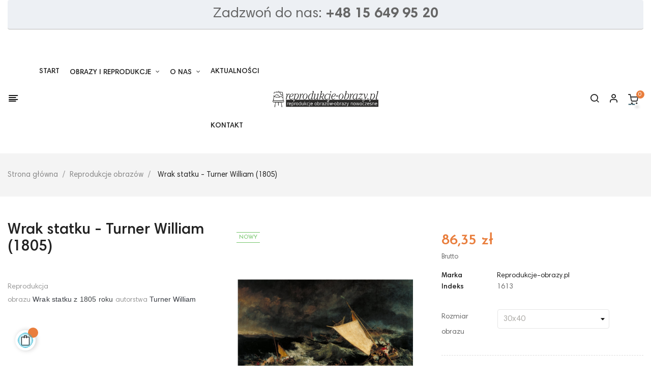

--- FILE ---
content_type: text/html; charset=utf-8
request_url: https://reprodukcje-obrazy.pl/reprodukcje-obrazow/1683-19510-wrak-statku-turner-william-reprodukcja.html
body_size: 23587
content:
<!-- begin catalog/product.tpl -->
<!doctype html>
<html lang="pl"  class="default" >

  <head>
    
      
  <meta charset="utf-8">


  <meta http-equiv="x-ua-compatible" content="ie=edge">



  <link rel="canonical" href="https://reprodukcje-obrazy.pl/reprodukcje-obrazow/1683-wrak-statku-turner-william-reprodukcja.html">

  <title>Wrak statku - Turner William  (1805) |Reprodukcja</title>
  <meta name="description" content="obraz Wrak statku z 1805 autorstwa Turner William">
  <meta name="keywords" content="">
        <link rel="canonical" href="https://reprodukcje-obrazy.pl/reprodukcje-obrazow/1683-wrak-statku-turner-william-reprodukcja.html">
    
        



  <meta name="viewport" content="width=device-width, initial-scale=1">



  <link rel="icon" type="image/vnd.microsoft.icon" href="https://reprodukcje-obrazy.pl/img/favicon.ico?1700745996">
  <link rel="shortcut icon" type="image/x-icon" href="https://reprodukcje-obrazy.pl/img/favicon.ico?1700745996">


  

    <link rel="stylesheet" href="https://reprodukcje-obrazy.pl/themes/at_nova/assets/cache/theme-09888e54.css" type="text/css" media="all">



    


  

  <script type="text/javascript">
        var LEO_COOKIE_THEME = "AT_NOVA_PANEL_CONFIG";
        var add_cart_error = "An error occurred while processing your request. Please try again";
        var ajaxsearch = "1";
        var color_tab = "#FFFFFF";
        var color_tab_active = "#FFFFFF";
        var enable_dropdown_defaultcart = 1;
        var enable_flycart_effect = 1;
        var enable_notification = 0;
        var height_cart_item = "120";
        var leo_content = null;
        var leo_push = 0;
        var leo_search_url = "https:\/\/reprodukcje-obrazy.pl\/module\/leoproductsearch\/productsearch";
        var leo_title = null;
        var leo_token = "802e70b82d69563db0c3dedb2c8ba8ab";
        var leo_type = "1";
        var leoproductsearch_static_token = "802e70b82d69563db0c3dedb2c8ba8ab";
        var leoproductsearch_token = "bf7a9d1ebcb72c37ece2edc88a506a4b";
        var lf_is_gen_rtl = false;
        var lps_show_product_img = "1";
        var lps_show_product_price = "1";
        var lql_ajax_url = "https:\/\/reprodukcje-obrazy.pl\/module\/leoquicklogin\/leocustomer";
        var lql_is_gen_rtl = false;
        var lql_module_dir = "\/modules\/leoquicklogin\/";
        var lql_myaccount_url = "https:\/\/reprodukcje-obrazy.pl\/moje-konto";
        var lql_redirect = "";
        var number_cartitem_display = 3;
        var numpro_display = "100";
        var prestashop = {"cart":{"products":[],"totals":{"total":{"type":"total","label":"Razem","amount":0,"value":"0,00\u00a0z\u0142"},"total_including_tax":{"type":"total","label":"Suma (brutto)","amount":0,"value":"0,00\u00a0z\u0142"},"total_excluding_tax":{"type":"total","label":"Suma (netto)","amount":0,"value":"0,00\u00a0z\u0142"}},"subtotals":{"products":{"type":"products","label":"Produkty","amount":0,"value":"0,00\u00a0z\u0142"},"discounts":null,"shipping":{"type":"shipping","label":"Wysy\u0142ka","amount":0,"value":""},"tax":{"type":"tax","label":"VAT (wliczony)","amount":0,"value":"0,00\u00a0z\u0142"}},"products_count":0,"summary_string":"0 sztuk","vouchers":{"allowed":1,"added":[]},"discounts":[],"minimalPurchase":0,"minimalPurchaseRequired":""},"currency":{"id":5,"name":"Polish Zloty","iso_code":"PLN","iso_code_num":"985","sign":"z\u0142"},"customer":{"lastname":null,"firstname":null,"email":null,"birthday":null,"newsletter":null,"newsletter_date_add":null,"optin":null,"website":null,"company":null,"siret":null,"ape":null,"is_logged":false,"gender":{"type":null,"name":null},"addresses":[]},"language":{"name":"Polski (Polish)","iso_code":"pl","locale":"pl-PL","language_code":"pl-pl","is_rtl":"0","date_format_lite":"Y-m-d","date_format_full":"Y-m-d H:i:s","id":7},"page":{"title":"","canonical":"https:\/\/reprodukcje-obrazy.pl\/reprodukcje-obrazow\/1683-wrak-statku-turner-william-reprodukcja.html","meta":{"title":"Wrak statku - Turner William  (1805) |Reprodukcja","description":"obraz Wrak statku z 1805 autorstwa Turner William","keywords":"","robots":"index"},"page_name":"product","body_classes":{"lang-pl":true,"lang-rtl":false,"country-PL":true,"currency-PLN":true,"layout-full-width":true,"page-product":true,"tax-display-enabled":true,"product-id-1683":true,"product-Wrak statku - Turner William (1805)":true,"product-id-category-10":true,"product-id-manufacturer-3":true,"product-id-supplier-0":true,"product-available-for-order":true},"admin_notifications":[]},"shop":{"name":"Reprodukcje-obrazy.pl","logo":"https:\/\/reprodukcje-obrazy.pl\/img\/logo-1700745996.jpg","stores_icon":"https:\/\/reprodukcje-obrazy.pl\/img\/logo_stores.png","favicon":"https:\/\/reprodukcje-obrazy.pl\/img\/favicon.ico"},"urls":{"base_url":"https:\/\/reprodukcje-obrazy.pl\/","current_url":"https:\/\/reprodukcje-obrazy.pl\/reprodukcje-obrazow\/1683-19510-wrak-statku-turner-william-reprodukcja.html","shop_domain_url":"https:\/\/reprodukcje-obrazy.pl","img_ps_url":"https:\/\/reprodukcje-obrazy.pl\/img\/","img_cat_url":"https:\/\/reprodukcje-obrazy.pl\/img\/c\/","img_lang_url":"https:\/\/reprodukcje-obrazy.pl\/img\/l\/","img_prod_url":"https:\/\/reprodukcje-obrazy.pl\/img\/p\/","img_manu_url":"https:\/\/reprodukcje-obrazy.pl\/img\/m\/","img_sup_url":"https:\/\/reprodukcje-obrazy.pl\/img\/su\/","img_ship_url":"https:\/\/reprodukcje-obrazy.pl\/img\/s\/","img_store_url":"https:\/\/reprodukcje-obrazy.pl\/img\/st\/","img_col_url":"https:\/\/reprodukcje-obrazy.pl\/img\/co\/","img_url":"https:\/\/reprodukcje-obrazy.pl\/themes\/at_nova\/assets\/img\/","css_url":"https:\/\/reprodukcje-obrazy.pl\/themes\/at_nova\/assets\/css\/","js_url":"https:\/\/reprodukcje-obrazy.pl\/themes\/at_nova\/assets\/js\/","pic_url":"https:\/\/reprodukcje-obrazy.pl\/upload\/","pages":{"address":"https:\/\/reprodukcje-obrazy.pl\/adres","addresses":"https:\/\/reprodukcje-obrazy.pl\/adresy","authentication":"https:\/\/reprodukcje-obrazy.pl\/logowanie","cart":"https:\/\/reprodukcje-obrazy.pl\/koszyk","category":"https:\/\/reprodukcje-obrazy.pl\/index.php?controller=category","cms":"https:\/\/reprodukcje-obrazy.pl\/index.php?controller=cms","contact":"https:\/\/reprodukcje-obrazy.pl\/kontakt","discount":"https:\/\/reprodukcje-obrazy.pl\/rabaty","guest_tracking":"https:\/\/reprodukcje-obrazy.pl\/sledzenie-zamowien-gosci","history":"https:\/\/reprodukcje-obrazy.pl\/historia-zamowien","identity":"https:\/\/reprodukcje-obrazy.pl\/dane-osobiste","index":"https:\/\/reprodukcje-obrazy.pl\/","my_account":"https:\/\/reprodukcje-obrazy.pl\/moje-konto","order_confirmation":"https:\/\/reprodukcje-obrazy.pl\/potwierdzenie-zamowienia","order_detail":"https:\/\/reprodukcje-obrazy.pl\/index.php?controller=order-detail","order_follow":"https:\/\/reprodukcje-obrazy.pl\/sledzenie-zamowienia","order":"https:\/\/reprodukcje-obrazy.pl\/zam\u00f3wienie","order_return":"https:\/\/reprodukcje-obrazy.pl\/index.php?controller=order-return","order_slip":"https:\/\/reprodukcje-obrazy.pl\/potwierdzenie-zwrotu","pagenotfound":"https:\/\/reprodukcje-obrazy.pl\/nie-znaleziono-strony","password":"https:\/\/reprodukcje-obrazy.pl\/odzyskiwanie-hasla","pdf_invoice":"https:\/\/reprodukcje-obrazy.pl\/index.php?controller=pdf-invoice","pdf_order_return":"https:\/\/reprodukcje-obrazy.pl\/index.php?controller=pdf-order-return","pdf_order_slip":"https:\/\/reprodukcje-obrazy.pl\/index.php?controller=pdf-order-slip","prices_drop":"https:\/\/reprodukcje-obrazy.pl\/promocje","product":"https:\/\/reprodukcje-obrazy.pl\/index.php?controller=product","search":"https:\/\/reprodukcje-obrazy.pl\/szukaj","sitemap":"https:\/\/reprodukcje-obrazy.pl\/Mapa strony","stores":"https:\/\/reprodukcje-obrazy.pl\/nasze-sklepy","supplier":"https:\/\/reprodukcje-obrazy.pl\/dostawcy","register":"https:\/\/reprodukcje-obrazy.pl\/logowanie?create_account=1","order_login":"https:\/\/reprodukcje-obrazy.pl\/zam\u00f3wienie?login=1"},"alternative_langs":[],"theme_assets":"\/themes\/at_nova\/assets\/","actions":{"logout":"https:\/\/reprodukcje-obrazy.pl\/?mylogout="},"no_picture_image":{"bySize":{"small_default":{"url":"https:\/\/reprodukcje-obrazy.pl\/img\/p\/pl-default-small_default.jpg","width":98,"height":116},"cart_default":{"url":"https:\/\/reprodukcje-obrazy.pl\/img\/p\/pl-default-cart_default.jpg","width":135,"height":160},"medium_default":{"url":"https:\/\/reprodukcje-obrazy.pl\/img\/p\/pl-default-medium_default.jpg","width":239,"height":284},"home_default":{"url":"https:\/\/reprodukcje-obrazy.pl\/img\/p\/pl-default-home_default.jpg","width":450,"height":535},"large_default":{"url":"https:\/\/reprodukcje-obrazy.pl\/img\/p\/pl-default-large_default.jpg","width":1000,"height":1188}},"small":{"url":"https:\/\/reprodukcje-obrazy.pl\/img\/p\/pl-default-small_default.jpg","width":98,"height":116},"medium":{"url":"https:\/\/reprodukcje-obrazy.pl\/img\/p\/pl-default-medium_default.jpg","width":239,"height":284},"large":{"url":"https:\/\/reprodukcje-obrazy.pl\/img\/p\/pl-default-large_default.jpg","width":1000,"height":1188},"legend":""}},"configuration":{"display_taxes_label":true,"display_prices_tax_incl":true,"is_catalog":false,"show_prices":true,"opt_in":{"partner":false},"quantity_discount":{"type":"discount","label":"Rabat Jednostkowy"},"voucher_enabled":1,"return_enabled":1},"field_required":[],"breadcrumb":{"links":[{"title":"Strona g\u0142\u00f3wna","url":"https:\/\/reprodukcje-obrazy.pl\/"},{"title":"Reprodukcje obraz\u00f3w","url":"https:\/\/reprodukcje-obrazy.pl\/10-reprodukcje-obrazow"},{"title":"Wrak statku - Turner William (1805)","url":"https:\/\/reprodukcje-obrazy.pl\/reprodukcje-obrazow\/1683-19510-wrak-statku-turner-william-reprodukcja.html#\/rozmiar_e_65-30x40"}],"count":3},"link":{"protocol_link":"https:\/\/","protocol_content":"https:\/\/"},"time":1769010755,"static_token":"802e70b82d69563db0c3dedb2c8ba8ab","token":"bf7a9d1ebcb72c37ece2edc88a506a4b","debug":true};
        var psemailsubscription_subscription = "https:\/\/reprodukcje-obrazy.pl\/module\/ps_emailsubscription\/subscription";
        var show_popup = 1;
        var type_dropdown_defaultcart = "slidebar_right";
        var type_flycart_effect = "fade";
        var url_leoproductattribute = "https:\/\/reprodukcje-obrazy.pl\/module\/leofeature\/LeoProductAttribute";
        var width_cart_item = "300";
      </script>
<script type="text/javascript">
	var choosefile_text = "Wybierz plik";
	var turnoff_popup_text = "Do not show this popup again";

	var size_item_quickview = 144;
	var style_scroll_quickview = 'horizontal';
	
	var size_item_page = 144;
	var style_scroll_page = 'horizontal';
	
	var size_item_quickview_attr = 144;	
	var style_scroll_quickview_attr = 'horizontal';
	
	var size_item_popup = 190;
	var style_scroll_popup = 'vertical';
</script>


  
<!-- begin modules/leobootstrapmenu/views/templates/hook/javascript_parameter.tpl -->
<script type="text/javascript">
	
	var FancyboxI18nClose = "Zamknij";
	var FancyboxI18nNext = "Next";
	var FancyboxI18nPrev = "Previous";
	var current_link = "http://reprodukcje-obrazy.pl/";		
	var currentURL = window.location;
	currentURL = String(currentURL);
	currentURL = currentURL.replace("https://","").replace("http://","").replace("www.","").replace( /#\w*/, "" );
	current_link = current_link.replace("https://","").replace("http://","").replace("www.","");
	var text_warning_select_txt = "Please select One to remove?";
	var text_confirm_remove_txt = "Are you sure to remove footer row?";
	var close_bt_txt = "Zamknij";
	var list_menu = [];
	var list_menu_tmp = {};
	var list_tab = [];
	var isHomeMenu = 0;
	
</script>
<!-- end modules/leobootstrapmenu/views/templates/hook/javascript_parameter.tpl -->

<!-- begin modules/ps_googleanalytics/views/templates/hook/ps_googleanalytics.tpl -->

<script type="text/javascript">
	(window.gaDevIds=window.gaDevIds||[]).push('d6YPbH');
	(function(i,s,o,g,r,a,m){i['GoogleAnalyticsObject']=r;i[r]=i[r]||function(){
	(i[r].q=i[r].q||[]).push(arguments)},i[r].l=1*new Date();a=s.createElement(o),
	m=s.getElementsByTagName(o)[0];a.async=1;a.src=g;m.parentNode.insertBefore(a,m)
	})(window,document,'script','https://www.google-analytics.com/analytics.js','ga');

            ga('create', 'UA-189409296-1', 'auto');
                        ga('send', 'pageview');
    
    ga('require', 'ec');
</script>


<!-- end modules/ps_googleanalytics/views/templates/hook/ps_googleanalytics.tpl -->

<!-- begin modules/appagebuilder/views/templates/hook/header.tpl -->
<!-- @file modules\appagebuilder\views\templates\hook\header -->

<script>
	/**
	 * List functions will run when document.ready()
	 */
	var ap_list_functions = [];
	/**
	 * List functions will run when window.load()
	 */
	var ap_list_functions_loaded = [];

	/**
	 * List functions will run when document.ready() for theme
	 */

	var products_list_functions = [];
</script>


<script type='text/javascript'>
	var leoOption = {
		category_qty:1,
		product_list_image:1,
		product_one_img:1,
		productCdown: 1,
		productColor: 0,
		homeWidth: 450,
		homeheight: 535,
	}

	ap_list_functions.push(function(){
		if (typeof $.LeoCustomAjax !== "undefined" && $.isFunction($.LeoCustomAjax)) {
			var leoCustomAjax = new $.LeoCustomAjax();
			leoCustomAjax.processAjax();
		}
	});
</script>

<!-- end modules/appagebuilder/views/templates/hook/header.tpl -->




    
  <meta property="og:type" content="product">
  <meta property="og:url" content="https://reprodukcje-obrazy.pl/reprodukcje-obrazow/1683-19510-wrak-statku-turner-william-reprodukcja.html">
  <meta property="og:title" content="Wrak statku - Turner William  (1805) |Reprodukcja">
  <meta property="og:site_name" content="Reprodukcje-obrazy.pl">
  <meta property="og:description" content="obraz Wrak statku z 1805 autorstwa Turner William">
  <meta property="og:image" content="https://reprodukcje-obrazy.pl/3480-large_default/wrak-statku-turner-william-reprodukcja.jpg">
      <meta property="product:pretax_price:amount" content="70.2">
    <meta property="product:pretax_price:currency" content="PLN">
    <meta property="product:price:amount" content="86.35">
    <meta property="product:price:currency" content="PLN">
      <meta property="product:weight:value" content="1.000000">
  <meta property="product:weight:units" content="kg">
  
  </head>

  <body id="product" class="lang-pl country-pl currency-pln layout-full-width page-product tax-display-enabled product-id-1683 product-wrak-statku-turner-william-1805- product-id-category-10 product-id-manufacturer-3 product-id-supplier-0 product-available-for-order fullwidth">

    
      
    

    <div class="preloader"></div>

    <main id="page">
      
              
      <header id="header">
        <div class="header-container">
          
             
<!-- <div style="padding: 40px; text-align: center; background: url('http://goldengrupa.com/bgsalechristmas_new.png') no-repeat 50% 50%; color: #fff; font-size: 1.6em; font-weight: bold;  text-shadow: 3px 3px #000;">
	Szczęśliwego Nowego Roku! <br/></br> Łap noworoczne rabaty do -10% na wybrany asortyment
</div> -->
 

  <div class="header-banner">
          <div class="container">
              <div class="inner">
<!-- begin module:appagebuilder/views/templates/hook/appagebuilder.tpl -->
<!-- begin /home/goldengg/domains/reprodukcje-obrazy.pl/public_html/modules/appagebuilder/views/templates/hook/appagebuilder.tpl -->
<!-- begin modules/appagebuilder/views/templates/hook/ApRow.tpl -->
<!-- @file modules\appagebuilder\views\templates\hook\ApRow -->
    <div        class="row ApRow  "
                            style=""                >
                                            
<!-- begin modules/appagebuilder/views/templates/hook/ApColumn.tpl -->
<!-- @file modules\appagebuilder\views\templates\hook\ApColumn -->
<div    class="col-xl-12 col-lg-12 col-md-12 col-sm-12 col-xs-12 col-sp-12  ApColumn "
	    >
                    
<!-- begin modules/appagebuilder/views/templates/hook/ApGeneral.tpl -->
<!-- @file modules\appagebuilder\views\templates\hook\ApGeneral -->
<div     class="block ApRawHtml">
	                    <div class="nav-content" style="padding: 20px; text-align: center; font-size: 1.2em; background: #edf0f4; border-radius: 4px; border-color:  #bababa; border-bottom: 1px solid #bababa; font-size: 2em;">Zadzwoń do nas: <strong>+48 15 649 95 20</strong></div>    	</div>
<!-- end modules/appagebuilder/views/templates/hook/ApGeneral.tpl -->

    </div>
<!-- end modules/appagebuilder/views/templates/hook/ApColumn.tpl -->
            </div>
    
<!-- end modules/appagebuilder/views/templates/hook/ApRow.tpl -->
<!-- end /home/goldengg/domains/reprodukcje-obrazy.pl/public_html/modules/appagebuilder/views/templates/hook/appagebuilder.tpl -->
<!-- end module:appagebuilder/views/templates/hook/appagebuilder.tpl -->
</div>
          </div>
        </div>



  <nav class="header-nav">
    <div class="topnav">
              <div class="inner">
<!-- begin module:appagebuilder/views/templates/hook/appagebuilder.tpl -->
<!-- begin /home/goldengg/domains/reprodukcje-obrazy.pl/public_html/modules/appagebuilder/views/templates/hook/appagebuilder.tpl --><!-- end /home/goldengg/domains/reprodukcje-obrazy.pl/public_html/modules/appagebuilder/views/templates/hook/appagebuilder.tpl -->
<!-- end module:appagebuilder/views/templates/hook/appagebuilder.tpl -->
</div>
          </div>
    <div class="bottomnav">
              <div class="inner">
<!-- begin module:appagebuilder/views/templates/hook/appagebuilder.tpl -->
<!-- begin /home/goldengg/domains/reprodukcje-obrazy.pl/public_html/modules/appagebuilder/views/templates/hook/appagebuilder.tpl --><!-- end /home/goldengg/domains/reprodukcje-obrazy.pl/public_html/modules/appagebuilder/views/templates/hook/appagebuilder.tpl -->
<!-- end module:appagebuilder/views/templates/hook/appagebuilder.tpl -->
</div>
          </div>
  </nav>



  <div class="header-top">
          <div class="inner">
<!-- begin module:appagebuilder/views/templates/hook/appagebuilder.tpl -->
<!-- begin /home/goldengg/domains/reprodukcje-obrazy.pl/public_html/modules/appagebuilder/views/templates/hook/appagebuilder.tpl -->
<!-- begin modules/appagebuilder/views/templates/hook/ApRow.tpl -->
<!-- @file modules\appagebuilder\views\templates\hook\ApRow -->
<div class="wrapper"
>

<div class="container container-large">
    <div        class="row header-flex no-margin ApRow  has-bg bg-boxed"
                            style="background: no-repeat;"        data-bg_data=" no-repeat"        >
                                            
<!-- begin modules/appagebuilder/views/templates/hook/ApColumn.tpl -->
<!-- @file modules\appagebuilder\views\templates\hook\ApColumn -->
<div    class="col-xl-5 col-lg-8 col-md-4 col-sm-12 col-xs-12 col-sp-12 left-header no-padding ApColumn "
	    >
                    
<!-- begin modules/appagebuilder/views/templates/hook/ApGeneral.tpl -->
<!-- @file modules\appagebuilder\views\templates\hook\ApGeneral -->
<div     class="block float-xs-left menu-bar ApRawHtml">
	                    <span id="click_show_menu" class="nova-align-left"></span><div class="bg-over-lay"></div>    	</div>
<!-- end modules/appagebuilder/views/templates/hook/ApGeneral.tpl -->

<!-- begin modules/appagebuilder/views/templates/hook/ApMegamenu.tpl -->
<!-- @file modules\appagebuilder\views\templates\hook\ApSlideShow -->
<div id="memgamenu-form_1512644864" class="ApMegamenu">
			
<!-- begin module:leobootstrapmenu/views/templates/hook/megamenu.tpl -->
<!-- begin /home/goldengg/domains/reprodukcje-obrazy.pl/public_html/modules/leobootstrapmenu/views/templates/hook/megamenu.tpl -->    
                <nav data-megamenu-id="1512644864" class="leo-megamenu cavas_menu navbar navbar-default disable-canvas " role="navigation">
                            <!-- Brand and toggle get grouped for better mobile display -->
                            <div class="navbar-header">
                                    <button type="button" class="navbar-toggler hidden-lg-up" data-toggle="collapse" data-target=".megamenu-off-canvas-1512644864">
                                            <span class="sr-only">Toggle navigation</span>
                                            &#9776;
                                            <!--
                                            <span class="icon-bar"></span>
                                            <span class="icon-bar"></span>
                                            <span class="icon-bar"></span>
                                            -->
                                    </button>
                            </div>
                            <!-- Collect the nav links, forms, and other content for toggling -->
                                                        <div class="leo-top-menu collapse navbar-toggleable-md megamenu-off-canvas megamenu-off-canvas-1512644864"><ul class="nav navbar-nav megamenu horizontal">
<!-- begin /home/goldengg/domains/reprodukcje-obrazy.pl/public_html/modules/leobootstrapmenu/views/templates/hook/menu_1_nochild.tpl -->
    <li data-menu-type="controller" class="nav-item  " >
        <a class="nav-link has-category" href="https://reprodukcje-obrazy.pl/" target="_self">
                            
                            <span class="menu-title">Start</span>
                                                        </a>
    </li>

<!-- end /home/goldengg/domains/reprodukcje-obrazy.pl/public_html/modules/leobootstrapmenu/views/templates/hook/menu_1_nochild.tpl -->

<!-- begin /home/goldengg/domains/reprodukcje-obrazy.pl/public_html/modules/leobootstrapmenu/views/templates/hook/menu_1_widget.tpl -->
<li data-menu-type="category" class="nav-item parent  dropdown aligned-fullwidth  " >
    <a class="nav-link dropdown-toggle has-category" data-toggle="dropdown" href="https://reprodukcje-obrazy.pl/10-reprodukcje-obrazow" target="_self">

                    
                    <span class="menu-title">Obrazy i reprodukcje</span>
                                        
            </a>
        <b class="caret"></b>
    </li>

<!-- end /home/goldengg/domains/reprodukcje-obrazy.pl/public_html/modules/leobootstrapmenu/views/templates/hook/menu_1_widget.tpl -->

<!-- begin /home/goldengg/domains/reprodukcje-obrazy.pl/public_html/modules/leobootstrapmenu/views/templates/hook/menu_1_haschild.tpl -->
<li data-menu-type="cms" class="nav-item parent dropdown   " >
    <a class="nav-link dropdown-toggle has-category" data-toggle="dropdown" href="https://reprodukcje-obrazy.pl/o-nas/4-zwroty-i-reklamacje" target="_self">
                    
                    <span class="menu-title">O nas</span>
                                	
	    </a>
    <b class="caret"></b>
    
<!-- begin /home/goldengg/domains/reprodukcje-obrazy.pl/public_html/modules/leobootstrapmenu/views/templates/hook/menutree_2_submenu.tpl -->
    <div class="dropdown-menu level1" 



 >
        <div class="dropdown-menu-inner">
            <div class="row">
                <div class="col-sm-12 mega-col" data-colwidth="12" data-type="menu" >
                    <div class="inner">
                        <ul>
                                                            
<!-- begin /home/goldengg/domains/reprodukcje-obrazy.pl/public_html/modules/leobootstrapmenu/views/templates/hook/submenu_1_nochild.tpl -->
<li data-menu-type="cms" class="nav-item   " >
            <a class="nav-link" href="https://reprodukcje-obrazy.pl/o-nas/1-polityka-prywatnosci-rodo">
            
                            <span class="menu-title">Polityka prywatności</span>
                                    
                    </a>

    </li>
            

<!-- end /home/goldengg/domains/reprodukcje-obrazy.pl/public_html/modules/leobootstrapmenu/views/templates/hook/submenu_1_nochild.tpl -->
                                                            
<!-- begin /home/goldengg/domains/reprodukcje-obrazy.pl/public_html/modules/leobootstrapmenu/views/templates/hook/submenu_1_nochild.tpl -->
<li data-menu-type="cms" class="nav-item   " >
            <a class="nav-link" href="https://reprodukcje-obrazy.pl/o-nas/2-regulamin-sklepu">
            
                            <span class="menu-title">Regulamin sklepu</span>
                                    
                    </a>

    </li>
            

<!-- end /home/goldengg/domains/reprodukcje-obrazy.pl/public_html/modules/leobootstrapmenu/views/templates/hook/submenu_1_nochild.tpl -->
                                                            
<!-- begin /home/goldengg/domains/reprodukcje-obrazy.pl/public_html/modules/leobootstrapmenu/views/templates/hook/submenu_1_nochild.tpl -->
<li data-menu-type="cms" class="nav-item   " >
            <a class="nav-link" href="https://reprodukcje-obrazy.pl/o-nas/3-dostawa-i-platnosc">
            
                            <span class="menu-title">Dostawa i płatność</span>
                                    
                    </a>

    </li>
            

<!-- end /home/goldengg/domains/reprodukcje-obrazy.pl/public_html/modules/leobootstrapmenu/views/templates/hook/submenu_1_nochild.tpl -->
                                                            
<!-- begin /home/goldengg/domains/reprodukcje-obrazy.pl/public_html/modules/leobootstrapmenu/views/templates/hook/submenu_1_nochild.tpl -->
<li data-menu-type="cms" class="nav-item   " >
            <a class="nav-link" href="https://reprodukcje-obrazy.pl/o-nas/4-zwroty-i-reklamacje">
            
                            <span class="menu-title">Zwroty i reklamacje</span>
                                    
                    </a>

    </li>
            

<!-- end /home/goldengg/domains/reprodukcje-obrazy.pl/public_html/modules/leobootstrapmenu/views/templates/hook/submenu_1_nochild.tpl -->
                                                    </ul>
                    </div>
                </div>
            </div>
        </div>
    </div>

<!-- end /home/goldengg/domains/reprodukcje-obrazy.pl/public_html/modules/leobootstrapmenu/views/templates/hook/menutree_2_submenu.tpl -->

</li>

<!-- end /home/goldengg/domains/reprodukcje-obrazy.pl/public_html/modules/leobootstrapmenu/views/templates/hook/menu_1_haschild.tpl -->

<!-- begin /home/goldengg/domains/reprodukcje-obrazy.pl/public_html/modules/leobootstrapmenu/views/templates/hook/menu_1_nochild.tpl -->
    <li data-menu-type="url" class="nav-item  " >
        <a class="nav-link has-category" href="https://reprodukcje-obrazy.pl/blog.html" target="_self">
                            
                            <span class="menu-title">Aktualności</span>
                                                        </a>
    </li>

<!-- end /home/goldengg/domains/reprodukcje-obrazy.pl/public_html/modules/leobootstrapmenu/views/templates/hook/menu_1_nochild.tpl -->

<!-- begin /home/goldengg/domains/reprodukcje-obrazy.pl/public_html/modules/leobootstrapmenu/views/templates/hook/menu_1_nochild.tpl -->
    <li data-menu-type="controller" class="nav-item  " >
        <a class="nav-link has-category" href="https://reprodukcje-obrazy.pl/kontakt" target="_self">
                            
                            <span class="menu-title">Kontakt</span>
                                                        </a>
    </li>

<!-- end /home/goldengg/domains/reprodukcje-obrazy.pl/public_html/modules/leobootstrapmenu/views/templates/hook/menu_1_nochild.tpl -->
</ul></div>
            </nav>
<script type="text/javascript">
	list_menu_tmp.id = '1512644864';
	list_menu_tmp.type = 'horizontal';
	list_menu_tmp.show_cavas =0;	
	list_menu_tmp.list_tab = list_tab;
	list_menu.push(list_menu_tmp);
	list_menu_tmp = {};	
	list_tab = {};
</script>
    
<!-- end /home/goldengg/domains/reprodukcje-obrazy.pl/public_html/modules/leobootstrapmenu/views/templates/hook/megamenu.tpl -->
<!-- end module:leobootstrapmenu/views/templates/hook/megamenu.tpl -->
	</div>

<!-- end modules/appagebuilder/views/templates/hook/ApMegamenu.tpl -->

    </div>
<!-- end modules/appagebuilder/views/templates/hook/ApColumn.tpl -->

<!-- begin modules/appagebuilder/views/templates/hook/ApColumn.tpl -->
<!-- @file modules\appagebuilder\views\templates\hook\ApColumn -->
<div    class="col-xl-2 col-lg-12 col-md-4 col-sm-12 col-xs-12 col-sp-12 center-header no-padding ApColumn "
	    >
                    
<!-- begin modules/appagebuilder/views/templates/hook/ApGenCode.tpl -->
<!-- @file modules\appagebuilder\views\templates\hook\ApGenCode -->

	<a href="https://reprodukcje-obrazy.pl/">     <img class="logo img-fluid" src="https://reprodukcje-obrazy.pl/img/logo-1700745996.jpg" alt="Reprodukcje-obrazy.pl"></a>

<!-- end modules/appagebuilder/views/templates/hook/ApGenCode.tpl -->

    </div>
<!-- end modules/appagebuilder/views/templates/hook/ApColumn.tpl -->

<!-- begin modules/appagebuilder/views/templates/hook/ApColumn.tpl -->
<!-- @file modules\appagebuilder\views\templates\hook\ApColumn -->
<div    class="col-xl-5 col-lg-4 col-md-4 col-sm-12 col-xs-12 col-sp-12 right-header no-padding ApColumn "
	    >
                    
<!-- begin modules/appagebuilder/views/templates/hook/ApModule.tpl -->
<!-- @file modules\appagebuilder\views\templates\hook\ApModule -->

<!-- begin module:leoproductsearch/views/templates/front/leosearch_top.tpl -->
<!-- begin /home/goldengg/domains/reprodukcje-obrazy.pl/public_html/themes/at_nova/modules/leoproductsearch/views/templates/front/leosearch_top.tpl -->


<!-- Block search module -->
<div id="leo_search_block_top" class="block exclusive">
	<a id="show_search" href="javascript:void(0)" data-toggle="dropdown" class="float-xs-right popup-title">
	   <i class="nova-search"></i>
	</a>
	<span class="close-overlay"><i class="material-icons">&#xE5CD;</i></span>
	<div class="over-layer"></div>
	<div class="block-form clearfix">
		<form method="get" action="https://reprodukcje-obrazy.pl/index.php?controller=productsearch" id="leosearchtopbox">
			<input type="hidden" name="fc" value="module" />
			<input type="hidden" name="module" value="leoproductsearch" />
			<input type="hidden" name="controller" value="productsearch" />
                <input type="hidden" name="leoproductsearch_static_token" value="802e70b82d69563db0c3dedb2c8ba8ab"/>
						<div class="block_content clearfix">
				<div class="box-leoproductsearch-result">
					<div class="leoproductsearch-result container">
						<div class="leoproductsearch-loading cssload-container">
							<div class="cssload-speeding-wheel"></div>
						</div>
						<input class="search_query form-control grey" type="text" id="leo_search_query_top" name="search_query" value="" placeholder="Search our catalog" />
						<button type="submit" id="leo_search_top_button" class="btn btn-default button button-small"><i class="nova-search"></i></button> 
					</div>
				</div>
				<div class="list-cate-wrapper" style="display: none">
					<input id="leosearchtop-cate-id" name="cate" value="" type="hidden">
					<a id="dropdownListCateTop" class="select-title" rel="nofollow" data-toggle="dropdown" aria-haspopup="true" aria-expanded="false">
						<span>Search By Category</span>
					</a>
					<div class="list-cate dropdown-menu" aria-labelledby="dropdownListCateTop">
						<div class="container">
							<div class="row search-flex">
								<div class="col-lg-4 col-sp-12">
									<h4 class="title_block">Search By Category</h4>
									<div class="box-cate">
										<a href="#" data-cate-id="" data-cate-name="All" class="cate-item active" >All</a>
										<a href="#" data-cate-id="2" data-cate-name="Strona główna" class="cate-item cate-level-1" >Strona główna</a>
										
  <a href="#" data-cate-id="10" data-cate-name="Reprodukcje obrazów" class="cate-item cate-level-2" >--Reprodukcje obrazów</a>
  <a href="#" data-cate-id="12" data-cate-name="Chełmoński Józef" class="cate-item cate-level-3" >---Chełmoński Józef</a>
  <a href="#" data-cate-id="13" data-cate-name="Kandinsky Wassily" class="cate-item cate-level-3" >---Kandinsky Wassily</a>
  <a href="#" data-cate-id="15" data-cate-name="Arcimboldo Giuseppe" class="cate-item cate-level-3" >---Arcimboldo Giuseppe</a>
  <a href="#" data-cate-id="16" data-cate-name="Axentowicz Teodor" class="cate-item cate-level-3" >---Axentowicz Teodor</a>
  <a href="#" data-cate-id="18" data-cate-name="Bellini Giovanni" class="cate-item cate-level-3" >---Bellini Giovanni</a>
  <a href="#" data-cate-id="19" data-cate-name="Bierstadt Albert" class="cate-item cate-level-3" >---Bierstadt Albert</a>
  <a href="#" data-cate-id="20" data-cate-name="Bluemner Oscar" class="cate-item cate-level-3" >---Bluemner Oscar</a>
  <a href="#" data-cate-id="21" data-cate-name="Boccioni Umberto" class="cate-item cate-level-3" >---Boccioni Umberto</a>
  <a href="#" data-cate-id="22" data-cate-name="Bonnard Pierre" class="cate-item cate-level-3" >---Bonnard Pierre</a>
  <a href="#" data-cate-id="23" data-cate-name="Bosch Hieronim" class="cate-item cate-level-3" >---Bosch Hieronim</a>
  <a href="#" data-cate-id="24" data-cate-name="Bosschaerts Ambrosius" class="cate-item cate-level-3" >---Bosschaerts Ambrosius</a>
  <a href="#" data-cate-id="25" data-cate-name="Botticelli Sandro" class="cate-item cate-level-3" >---Botticelli Sandro</a>
  <a href="#" data-cate-id="27" data-cate-name="Bouguereau William-Adolphe" class="cate-item cate-level-3" >---Bouguereau William-Adolphe</a>
  <a href="#" data-cate-id="28" data-cate-name="Boznańska Olga" class="cate-item cate-level-3" >---Boznańska Olga</a>
  <a href="#" data-cate-id="29" data-cate-name="Braque George" class="cate-item cate-level-3" >---Braque George</a>
  <a href="#" data-cate-id="30" data-cate-name="Brandt Józef" class="cate-item cate-level-3" >---Brandt Józef</a>
  <a href="#" data-cate-id="31" data-cate-name="Brueghel Jan" class="cate-item cate-level-3" >---Brueghel Jan</a>
  <a href="#" data-cate-id="34" data-cate-name="Caillebotte Gustave" class="cate-item cate-level-3" >---Caillebotte Gustave</a>
  <a href="#" data-cate-id="35" data-cate-name="Canal Giovanni Antonio" class="cate-item cate-level-3" >---Canal Giovanni Antonio</a>
  <a href="#" data-cate-id="36" data-cate-name="Canaletto Bellotto Bernardo" class="cate-item cate-level-3" >---Canaletto Bellotto Bernardo</a>
  <a href="#" data-cate-id="37" data-cate-name="Carmichael Franklin" class="cate-item cate-level-3" >---Carmichael Franklin</a>
  <a href="#" data-cate-id="38" data-cate-name="Cezanne Paul" class="cate-item cate-level-3" >---Cezanne Paul</a>
  <a href="#" data-cate-id="39" data-cate-name="Chagall Marc" class="cate-item cate-level-3" >---Chagall Marc</a>
  <a href="#" data-cate-id="40" data-cate-name="Chardin Jean" class="cate-item cate-level-3" >---Chardin Jean</a>
  <a href="#" data-cate-id="41" data-cate-name="Chase William Merritt" class="cate-item cate-level-3" >---Chase William Merritt</a>
  <a href="#" data-cate-id="42" data-cate-name="Chevalier Nicholas" class="cate-item cate-level-3" >---Chevalier Nicholas</a>
  <a href="#" data-cate-id="43" data-cate-name="Church Frederic Edwin" class="cate-item cate-level-3" >---Church Frederic Edwin</a>
  <a href="#" data-cate-id="44" data-cate-name="Cole Thomas" class="cate-item cate-level-3" >---Cole Thomas</a>
  <a href="#" data-cate-id="46" data-cate-name="Corot Jean-Baptiste-Camille" class="cate-item cate-level-3" >---Corot Jean-Baptiste-Camille</a>
  <a href="#" data-cate-id="47" data-cate-name="Courbet Gustave" class="cate-item cate-level-3" >---Courbet Gustave</a>
  <a href="#" data-cate-id="48" data-cate-name="Cranach Lucas Starszy" class="cate-item cate-level-3" >---Cranach Lucas Starszy</a>
  <a href="#" data-cate-id="50" data-cate-name="Da Caravaggio Merisi Michelangelo" class="cate-item cate-level-3" >---Da Caravaggio Merisi Michelangelo</a>
  <a href="#" data-cate-id="51" data-cate-name="Da Vinci Leonardo" class="cate-item cate-level-3" >---Da Vinci Leonardo</a>
  <a href="#" data-cate-id="53" data-cate-name="De Chirico Giorgio" class="cate-item cate-level-3" >---De Chirico Giorgio</a>
  <a href="#" data-cate-id="54" data-cate-name="De Goya Francisco" class="cate-item cate-level-3" >---De Goya Francisco</a>
  <a href="#" data-cate-id="55" data-cate-name="De Heem Davidsz Jan" class="cate-item cate-level-3" >---De Heem Davidsz Jan</a>
  <a href="#" data-cate-id="56" data-cate-name="De Maistre Roy" class="cate-item cate-level-3" >---De Maistre Roy</a>
  <a href="#" data-cate-id="57" data-cate-name="De Regoyos Y Valdés Darío" class="cate-item cate-level-3" >---De Regoyos Y Valdés Darío</a>
  <a href="#" data-cate-id="58" data-cate-name="De Zurbarán Francisco" class="cate-item cate-level-3" >---De Zurbarán Francisco</a>
  <a href="#" data-cate-id="59" data-cate-name="Degas Edgar" class="cate-item cate-level-3" >---Degas Edgar</a>
  <a href="#" data-cate-id="60" data-cate-name="Delacroix Eugène" class="cate-item cate-level-3" >---Delacroix Eugène</a>
  <a href="#" data-cate-id="61" data-cate-name="Delaunay Robert" class="cate-item cate-level-3" >---Delaunay Robert</a>
  <a href="#" data-cate-id="62" data-cate-name="Dürer Albrecht" class="cate-item cate-level-3" >---Dürer Albrecht</a>
  <a href="#" data-cate-id="63" data-cate-name="El Greco" class="cate-item cate-level-3" >---El Greco</a>
  <a href="#" data-cate-id="64" data-cate-name="Ernst Max" class="cate-item cate-level-3" >---Ernst Max</a>
  <a href="#" data-cate-id="65" data-cate-name="Fałat Julian" class="cate-item cate-level-3" >---Fałat Julian</a>
  <a href="#" data-cate-id="66" data-cate-name="Fantin-Latour Henri" class="cate-item cate-level-3" >---Fantin-Latour Henri</a>
  <a href="#" data-cate-id="68" data-cate-name="Gauguin Paul" class="cate-item cate-level-3" >---Gauguin Paul</a>
  <a href="#" data-cate-id="70" data-cate-name="Gierymski Aleksander" class="cate-item cate-level-3" >---Gierymski Aleksander</a>
  <a href="#" data-cate-id="71" data-cate-name="Gierymski Maksymilian" class="cate-item cate-level-3" >---Gierymski Maksymilian</a>
  <a href="#" data-cate-id="72" data-cate-name="Gris Juan" class="cate-item cate-level-3" >---Gris Juan</a>
  <a href="#" data-cate-id="73" data-cate-name="Grottger Artur" class="cate-item cate-level-3" >---Grottger Artur</a>
  <a href="#" data-cate-id="74" data-cate-name="Gruner Elioth" class="cate-item cate-level-3" >---Gruner Elioth</a>
  <a href="#" data-cate-id="75" data-cate-name="Barbieri Giovanni Francesco" class="cate-item cate-level-3" >---Barbieri Giovanni Francesco</a>
  <a href="#" data-cate-id="76" data-cate-name="Hartley Marsden" class="cate-item cate-level-3" >---Hartley Marsden</a>
  <a href="#" data-cate-id="77" data-cate-name="Hassam Childe" class="cate-item cate-level-3" >---Hassam Childe</a>
  <a href="#" data-cate-id="78" data-cate-name="Heade Martin Johnson" class="cate-item cate-level-3" >---Heade Martin Johnson</a>
  <a href="#" data-cate-id="79" data-cate-name="Homer Winslow" class="cate-item cate-level-3" >---Homer Winslow</a>
  <a href="#" data-cate-id="80" data-cate-name="Hopper Edward" class="cate-item cate-level-3" >---Hopper Edward</a>
  <a href="#" data-cate-id="82" data-cate-name="Kahlo Frida" class="cate-item cate-level-3" >---Kahlo Frida</a>
  <a href="#" data-cate-id="84" data-cate-name="Karpiński Alfons" class="cate-item cate-level-3" >---Karpiński Alfons</a>
  <a href="#" data-cate-id="86" data-cate-name="Kirchner Ernst Ludwig" class="cate-item cate-level-3" >---Kirchner Ernst Ludwig</a>
  <a href="#" data-cate-id="87" data-cate-name="Klee Paul" class="cate-item cate-level-3" >---Klee Paul</a>
  <a href="#" data-cate-id="88" data-cate-name="Klimt Gustav" class="cate-item cate-level-3" >---Klimt Gustav</a>
  <a href="#" data-cate-id="89" data-cate-name="Kossak Juliusz" class="cate-item cate-level-3" >---Kossak Juliusz</a>
  <a href="#" data-cate-id="90" data-cate-name="Kossak Wojciech" class="cate-item cate-level-3" >---Kossak Wojciech</a>
  <a href="#" data-cate-id="92" data-cate-name="Kuroda Seiki" class="cate-item cate-level-3" >---Kuroda Seiki</a>
  <a href="#" data-cate-id="94" data-cate-name="Lawson Ernest" class="cate-item cate-level-3" >---Lawson Ernest</a>
  <a href="#" data-cate-id="95" data-cate-name="Lessing Friedrich" class="cate-item cate-level-3" >---Lessing Friedrich</a>
  <a href="#" data-cate-id="96" data-cate-name="Lorrain Claude" class="cate-item cate-level-3" >---Lorrain Claude</a>
  <a href="#" data-cate-id="97" data-cate-name="Macke August" class="cate-item cate-level-3" >---Macke August</a>
  <a href="#" data-cate-id="98" data-cate-name="Magritte Rene" class="cate-item cate-level-3" >---Magritte Rene</a>
  <a href="#" data-cate-id="100" data-cate-name="Malczewski Jacek" class="cate-item cate-level-3" >---Malczewski Jacek</a>
  <a href="#" data-cate-id="102" data-cate-name="Manet Edouard" class="cate-item cate-level-3" >---Manet Edouard</a>
  <a href="#" data-cate-id="103" data-cate-name="Marc Franz" class="cate-item cate-level-3" >---Marc Franz</a>
  <a href="#" data-cate-id="104" data-cate-name="Matejko Jan" class="cate-item cate-level-3" >---Matejko Jan</a>
  <a href="#" data-cate-id="105" data-cate-name="Matisse Henri" class="cate-item cate-level-3" >---Matisse Henri</a>
  <a href="#" data-cate-id="106" data-cate-name="Mehoffer Józef" class="cate-item cate-level-3" >---Mehoffer Józef</a>
  <a href="#" data-cate-id="108" data-cate-name="Modigliani Amedeo" class="cate-item cate-level-3" >---Modigliani Amedeo</a>
  <a href="#" data-cate-id="109" data-cate-name="Mondrian Piet" class="cate-item cate-level-3" >---Mondrian Piet</a>
  <a href="#" data-cate-id="110" data-cate-name="Monet Claude" class="cate-item cate-level-3" >---Monet Claude</a>
  <a href="#" data-cate-id="111" data-cate-name="Moran Thomas" class="cate-item cate-level-3" >---Moran Thomas</a>
  <a href="#" data-cate-id="112" data-cate-name="Morisot Berthe" class="cate-item cate-level-3" >---Morisot Berthe</a>
  <a href="#" data-cate-id="113" data-cate-name="Mucha Alfons" class="cate-item cate-level-3" >---Mucha Alfons</a>
  <a href="#" data-cate-id="114" data-cate-name="Munch Edvard" class="cate-item cate-level-3" >---Munch Edvard</a>
  <a href="#" data-cate-id="115" data-cate-name="Murillo Bartolomé Esteban" class="cate-item cate-level-3" >---Murillo Bartolomé Esteban</a>
  <a href="#" data-cate-id="116" data-cate-name="Nash Paul" class="cate-item cate-level-3" >---Nash Paul</a>
  <a href="#" data-cate-id="117" data-cate-name="Niesiołowski Tymon" class="cate-item cate-level-3" >---Niesiołowski Tymon</a>
  <a href="#" data-cate-id="118" data-cate-name="O&#039;Keeffe Georgia" class="cate-item cate-level-3" >---O&#039;Keeffe Georgia</a>
  <a href="#" data-cate-id="119" data-cate-name="Pankiewicz Józef" class="cate-item cate-level-3" >---Pankiewicz Józef</a>
  <a href="#" data-cate-id="120" data-cate-name="Peploe Samuel John" class="cate-item cate-level-3" >---Peploe Samuel John</a>
  <a href="#" data-cate-id="121" data-cate-name="Picasso Pablo" class="cate-item cate-level-3" >---Picasso Pablo</a>
  <a href="#" data-cate-id="122" data-cate-name="Pissaro Camille" class="cate-item cate-level-3" >---Pissaro Camille</a>
  <a href="#" data-cate-id="123" data-cate-name="Podkowiński Władysław" class="cate-item cate-level-3" >---Podkowiński Władysław</a>
  <a href="#" data-cate-id="124" data-cate-name="Pollock Jackson" class="cate-item cate-level-3" >---Pollock Jackson</a>
  <a href="#" data-cate-id="125" data-cate-name="Poussin Nicolas" class="cate-item cate-level-3" >---Poussin Nicolas</a>
  <a href="#" data-cate-id="127" data-cate-name="Ray Man" class="cate-item cate-level-3" >---Ray Man</a>
  <a href="#" data-cate-id="128" data-cate-name="Redon Odilon" class="cate-item cate-level-3" >---Redon Odilon</a>
  <a href="#" data-cate-id="129" data-cate-name="Rembrandt" class="cate-item cate-level-3" >---Rembrandt</a>
  <a href="#" data-cate-id="130" data-cate-name="Renoir Pierre Auguste" class="cate-item cate-level-3" >---Renoir Pierre Auguste</a>
  <a href="#" data-cate-id="131" data-cate-name="Rivera Diego" class="cate-item cate-level-3" >---Rivera Diego</a>
  <a href="#" data-cate-id="132" data-cate-name="Roesen Severin" class="cate-item cate-level-3" >---Roesen Severin</a>
  <a href="#" data-cate-id="133" data-cate-name="Rousseau Henri" class="cate-item cate-level-3" >---Rousseau Henri</a>
  <a href="#" data-cate-id="134" data-cate-name="Rubens Paul Peter" class="cate-item cate-level-3" >---Rubens Paul Peter</a>
  <a href="#" data-cate-id="135" data-cate-name="Russell John Peter" class="cate-item cate-level-3" >---Russell John Peter</a>
  <a href="#" data-cate-id="136" data-cate-name="Ruszczyc Ferdynand" class="cate-item cate-level-3" >---Ruszczyc Ferdynand</a>
  <a href="#" data-cate-id="137" data-cate-name="Santi Rafael" class="cate-item cate-level-3" >---Santi Rafael</a>
  <a href="#" data-cate-id="138" data-cate-name="Sargent John Singer" class="cate-item cate-level-3" >---Sargent John Singer</a>
  <a href="#" data-cate-id="139" data-cate-name="Schiele Egon" class="cate-item cate-level-3" >---Schiele Egon</a>
  <a href="#" data-cate-id="140" data-cate-name="Seurat Georges" class="cate-item cate-level-3" >---Seurat Georges</a>
  <a href="#" data-cate-id="141" data-cate-name="Severini Gino" class="cate-item cate-level-3" >---Severini Gino</a>
  <a href="#" data-cate-id="142" data-cate-name="Siemiradzki Henryk" class="cate-item cate-level-3" >---Siemiradzki Henryk</a>
  <a href="#" data-cate-id="143" data-cate-name="Signac Paul" class="cate-item cate-level-3" >---Signac Paul</a>
  <a href="#" data-cate-id="144" data-cate-name="Simmler Józef" class="cate-item cate-level-3" >---Simmler Józef</a>
  <a href="#" data-cate-id="145" data-cate-name="Sisley Alfred" class="cate-item cate-level-3" >---Sisley Alfred</a>
  <a href="#" data-cate-id="146" data-cate-name="Ślewiński Władysław" class="cate-item cate-level-3" >---Ślewiński Władysław</a>
  <a href="#" data-cate-id="147" data-cate-name="Stabrowski Kazimierz" class="cate-item cate-level-3" >---Stabrowski Kazimierz</a>
  <a href="#" data-cate-id="148" data-cate-name="Steinlen Théophile Alexandre" class="cate-item cate-level-3" >---Steinlen Théophile Alexandre</a>
  <a href="#" data-cate-id="149" data-cate-name="Stella Joseph" class="cate-item cate-level-3" >---Stella Joseph</a>
  <a href="#" data-cate-id="151" data-cate-name="Szyndler Phantaleon" class="cate-item cate-level-3" >---Szyndler Phantaleon</a>
  <a href="#" data-cate-id="152" data-cate-name="Szyszkin Iwan" class="cate-item cate-level-3" >---Szyszkin Iwan</a>
  <a href="#" data-cate-id="153" data-cate-name="Toulouse-Lautrec Henri" class="cate-item cate-level-3" >---Toulouse-Lautrec Henri</a>
  <a href="#" data-cate-id="154" data-cate-name="Turner William" class="cate-item cate-level-3" >---Turner William</a>
  <a href="#" data-cate-id="155" data-cate-name="Tycjan" class="cate-item cate-level-3" >---Tycjan</a>
  <a href="#" data-cate-id="157" data-cate-name="Velasquez Diego" class="cate-item cate-level-3" >---Velasquez Diego</a>
  <a href="#" data-cate-id="158" data-cate-name="Vermeer Jan" class="cate-item cate-level-3" >---Vermeer Jan</a>
  <a href="#" data-cate-id="159" data-cate-name="Broeck Elias" class="cate-item cate-level-3" >---Broeck Elias</a>
  <a href="#" data-cate-id="160" data-cate-name="Eyck Jan" class="cate-item cate-level-3" >---Eyck Jan</a>
  <a href="#" data-cate-id="161" data-cate-name="Verelst Simon" class="cate-item cate-level-3" >---Verelst Simon</a>
  <a href="#" data-cate-id="162" data-cate-name="Vuillard Edouard" class="cate-item cate-level-3" >---Vuillard Edouard</a>
  <a href="#" data-cate-id="163" data-cate-name="Wańkowicz Walenty" class="cate-item cate-level-3" >---Wańkowicz Walenty</a>
  <a href="#" data-cate-id="164" data-cate-name="Weir Julian Alden" class="cate-item cate-level-3" >---Weir Julian Alden</a>
  <a href="#" data-cate-id="165" data-cate-name="Whistler James Mcneill" class="cate-item cate-level-3" >---Whistler James Mcneill</a>
  <a href="#" data-cate-id="166" data-cate-name="Wierusz-Kowalski Alfred" class="cate-item cate-level-3" >---Wierusz-Kowalski Alfred</a>
  <a href="#" data-cate-id="167" data-cate-name="William John" class="cate-item cate-level-3" >---William John</a>
  <a href="#" data-cate-id="170" data-cate-name="Wyspiański Stanisław" class="cate-item cate-level-3" >---Wyspiański Stanisław</a>
  <a href="#" data-cate-id="171" data-cate-name="Zaleski Marcin" class="cate-item cate-level-3" >---Zaleski Marcin</a>
  <a href="#" data-cate-id="172" data-cate-name="Żmurko Franciszek" class="cate-item cate-level-3" >---Żmurko Franciszek</a>
  <a href="#" data-cate-id="187" data-cate-name="Henri Rousseau" class="cate-item cate-level-3" >---Henri Rousseau</a>
  
									</div>
								</div>
								<div class="col-lg-8 hidden-md-down">
									
<!-- begin modules/appagebuilder/views/templates/hook/appagebuilder.tpl -->
<!-- begin modules/appagebuilder/views/templates/hook/ApRow.tpl -->
<!-- @file modules\appagebuilder\views\templates\hook\ApRow -->
    <div        class="row search-flex hidden-md-down ApRow  has-bg bg-boxed"
                            style="background: no-repeat;"        data-bg_data=" no-repeat"        >
                                            
<!-- begin modules/appagebuilder/views/templates/hook/ApColumn.tpl -->
<!-- @file modules\appagebuilder\views\templates\hook\ApColumn -->
<div    class="col-sm-6 col-xs-6 col-sp-6 col-md-6 col-lg-6 col-xl-6  ApColumn "
	    >
                    
<!-- begin /home/goldengg/domains/reprodukcje-obrazy.pl/public_html/themes/at_nova/modules/appagebuilder/views/templates/hook//ApProductList.tpl -->
<!-- @file modules\appagebuilder\views\templates\hook\ApProductList -->
    <div class="block ApProductList">
				<input type="hidden" class="apconfig" value='[base64]'/>
				<h4 class="title_block">
			New Product
		</h4>
		                <!-- Products list -->
    <ul class="product_list grid row plist-product">
                        <li class="ajax_block_product product_block 
                 col-xl-12 
                col-lg-4 col-md-6 col-sm-6 col-xs-6 col-sp-12 first_item">
                                            <article class="product-miniature js-product-miniature" data-id-product="21" data-id-product-attribute="12490" itemscope itemtype="http://schema.org/Product">
  <div class="thumbnail-container">
    <div class="product-image">
<!-- @file modules\appagebuilder\views\templates\front\products\file_tpl -->

	        			    	<a href="https://reprodukcje-obrazy.pl/reprodukcje-obrazow/21-12490-babie-lato-jozef-chelmonski-reprodukcja.html#/55-rozmiar_d_75-40x50" class="thumbnail product-thumbnail">
				  <img
					class="img-fluid"
					src = "https://reprodukcje-obrazy.pl/103-home_default/babie-lato-jozef-chelmonski-reprodukcja.jpg"
					alt = ""
					data-full-size-image-url = "https://reprodukcje-obrazy.pl/103-large_default/babie-lato-jozef-chelmonski-reprodukcja.jpg"
				  >
				  					<span class="product-additional" data-idproduct="21"></span>
				  				</a>

		    

</div>
    <div class="product-meta">
<!-- @file modules\appagebuilder\views\templates\front\products\file_tpl -->

  <h3 class="h3 product-title" itemprop="name"><a href="https://reprodukcje-obrazy.pl/reprodukcje-obrazow/21-12490-babie-lato-jozef-chelmonski-reprodukcja.html#/55-rozmiar_d_75-40x50">Babie lato - Józef...</a></h3>


<!-- @file modulesappagebuilderviewstemplatesfrontproductsfile_tpl -->
        
              <div class="product-price-and-shipping ">
              

              

              <span class="price" itemprop="offers" itemscope itemtype="http://schema.org/Offer">
                <span itemprop="priceCurrency" content="PLN"></span><span itemprop="price" content="122.54">122,54 zł</span>
              </span>
                            

              
            </div>
                  
</div>
  </div>
</article>
                                </li>
                    <li class="ajax_block_product product_block 
                 col-xl-12 
                col-lg-4 col-md-6 col-sm-6 col-xs-6 col-sp-12 ">
                                            <article class="product-miniature js-product-miniature" data-id-product="22" data-id-product-attribute="12491" itemscope itemtype="http://schema.org/Product">
  <div class="thumbnail-container">
    <div class="product-image">
<!-- @file modules\appagebuilder\views\templates\front\products\file_tpl -->

	        			    	<a href="https://reprodukcje-obrazy.pl/reprodukcje-obrazow/22-12491-bociany-jozef-chelmonski-reprodukcja.html#/55-rozmiar_d_75-40x50" class="thumbnail product-thumbnail">
				  <img
					class="img-fluid"
					src = "https://reprodukcje-obrazy.pl/105-home_default/bociany-jozef-chelmonski-reprodukcja.jpg"
					alt = ""
					data-full-size-image-url = "https://reprodukcje-obrazy.pl/105-large_default/bociany-jozef-chelmonski-reprodukcja.jpg"
				  >
				  					<span class="product-additional" data-idproduct="22"></span>
				  				</a>

		    

</div>
    <div class="product-meta">
<!-- @file modules\appagebuilder\views\templates\front\products\file_tpl -->

  <h3 class="h3 product-title" itemprop="name"><a href="https://reprodukcje-obrazy.pl/reprodukcje-obrazow/22-12491-bociany-jozef-chelmonski-reprodukcja.html#/55-rozmiar_d_75-40x50">Bociany - Józef Chełmoński...</a></h3>


<!-- @file modulesappagebuilderviewstemplatesfrontproductsfile_tpl -->
        
              <div class="product-price-and-shipping ">
              

              

              <span class="price" itemprop="offers" itemscope itemtype="http://schema.org/Offer">
                <span itemprop="priceCurrency" content="PLN"></span><span itemprop="price" content="122.54">122,54 zł</span>
              </span>
                            

              
            </div>
                  
</div>
  </div>
</article>
                                </li>
                    <li class="ajax_block_product product_block 
                 col-xl-12 
                col-lg-4 col-md-6 col-sm-6 col-xs-6 col-sp-12 last_item">
                                            <article class="product-miniature js-product-miniature" data-id-product="23" data-id-product-attribute="12496" itemscope itemtype="http://schema.org/Product">
  <div class="thumbnail-container">
    <div class="product-image">
<!-- @file modules\appagebuilder\views\templates\front\products\file_tpl -->

	        			    	<a href="https://reprodukcje-obrazy.pl/reprodukcje-obrazow/23-12496-czajki-jozef-chelmonski-reprodukcja.html#/60-rozmiar_e_65-30x40" class="thumbnail product-thumbnail">
				  <img
					class="img-fluid"
					src = "https://reprodukcje-obrazy.pl/107-home_default/czajki-jozef-chelmonski-reprodukcja.jpg"
					alt = ""
					data-full-size-image-url = "https://reprodukcje-obrazy.pl/107-large_default/czajki-jozef-chelmonski-reprodukcja.jpg"
				  >
				  					<span class="product-additional" data-idproduct="23"></span>
				  				</a>

		    

</div>
    <div class="product-meta">
<!-- @file modules\appagebuilder\views\templates\front\products\file_tpl -->

  <h3 class="h3 product-title" itemprop="name"><a href="https://reprodukcje-obrazy.pl/reprodukcje-obrazow/23-12496-czajki-jozef-chelmonski-reprodukcja.html#/60-rozmiar_e_65-30x40">Czajki - Józef Chełmoński...</a></h3>


<!-- @file modulesappagebuilderviewstemplatesfrontproductsfile_tpl -->
        
              <div class="product-price-and-shipping ">
              

              

              <span class="price" itemprop="offers" itemscope itemtype="http://schema.org/Offer">
                <span itemprop="priceCurrency" content="PLN"></span><span itemprop="price" content="106.2">106,20 zł</span>
              </span>
                            

              
            </div>
                  
</div>
  </div>
</article>
                                </li>
                </ul>
    <!-- End Products list -->
    
    </div>
	    	
<!-- end /home/goldengg/domains/reprodukcje-obrazy.pl/public_html/themes/at_nova/modules/appagebuilder/views/templates/hook//ApProductList.tpl -->

    </div>
<!-- end modules/appagebuilder/views/templates/hook/ApColumn.tpl -->

<!-- begin modules/appagebuilder/views/templates/hook/ApColumn.tpl -->
<!-- @file modules\appagebuilder\views\templates\hook\ApColumn -->
<div    class="col-sm-6 col-xs-6 col-sp-6 col-md-6 col-lg-6 col-xl-6  ApColumn "
	    >
                    
<!-- begin /home/goldengg/domains/reprodukcje-obrazy.pl/public_html/themes/at_nova/modules/appagebuilder/views/templates/hook//ApProductList.tpl -->
<!-- @file modules\appagebuilder\views\templates\hook\ApProductList -->
    <div class="block ApProductList">
				<input type="hidden" class="apconfig" value='[base64]'/>
				<h4 class="title_block">
			Best Seller
		</h4>
		                <!-- Products list -->
    <ul class="product_list grid row plist-product">
                        <li class="ajax_block_product product_block 
                 col-xl-12 
                col-lg-4 col-md-6 col-sm-6 col-xs-6 col-sp-12 first_item">
                                            <article class="product-miniature js-product-miniature" data-id-product="60" data-id-product-attribute="20957" itemscope itemtype="http://schema.org/Product">
  <div class="thumbnail-container">
    <div class="product-image">
<!-- @file modules\appagebuilder\views\templates\front\products\file_tpl -->

	        			    	<a href="https://reprodukcje-obrazy.pl/reprodukcje-obrazow/60-20957-schwabing-wintersonne-wassily-kandinsky-reprodukcja.html#/60-rozmiar_e_65-30x40" class="thumbnail product-thumbnail">
				  <img
					class="img-fluid"
					src = "https://reprodukcje-obrazy.pl/181-home_default/schwabing-wintersonne-wassily-kandinsky-reprodukcja.jpg"
					alt = "Reprodukcja obrazu Schwabing Wintersonne"
					data-full-size-image-url = "https://reprodukcje-obrazy.pl/181-large_default/schwabing-wintersonne-wassily-kandinsky-reprodukcja.jpg"
				  >
				  					<span class="product-additional" data-idproduct="60"></span>
				  				</a>

		    

</div>
    <div class="product-meta">
<!-- @file modules\appagebuilder\views\templates\front\products\file_tpl -->

  <h3 class="h3 product-title" itemprop="name"><a href="https://reprodukcje-obrazy.pl/reprodukcje-obrazow/60-20957-schwabing-wintersonne-wassily-kandinsky-reprodukcja.html#/60-rozmiar_e_65-30x40">Schwabing Wintersonne -...</a></h3>


<!-- @file modulesappagebuilderviewstemplatesfrontproductsfile_tpl -->
        
              <div class="product-price-and-shipping ">
              

              

              <span class="price" itemprop="offers" itemscope itemtype="http://schema.org/Offer">
                <span itemprop="priceCurrency" content="PLN"></span><span itemprop="price" content="86.35">86,35 zł</span>
              </span>
                            

              
            </div>
                  
</div>
  </div>
</article>
                                </li>
                    <li class="ajax_block_product product_block 
                 col-xl-12 
                col-lg-4 col-md-6 col-sm-6 col-xs-6 col-sp-12 ">
                                            <article class="product-miniature js-product-miniature" data-id-product="1146" data-id-product-attribute="14293" itemscope itemtype="http://schema.org/Product">
  <div class="thumbnail-container">
    <div class="product-image">
<!-- @file modules\appagebuilder\views\templates\front\products\file_tpl -->

	        			    	<a href="https://reprodukcje-obrazy.pl/reprodukcje-obrazow/1146-14293-andromeda-delacroix-eugene-reprodukcja.html#/55-rozmiar_d_75-40x50" class="thumbnail product-thumbnail">
				  <img
					class="img-fluid"
					src = "https://reprodukcje-obrazy.pl/2403-home_default/andromeda-delacroix-eugene-reprodukcja.jpg"
					alt = "Reprodukcja obrazu Andromeda"
					data-full-size-image-url = "https://reprodukcje-obrazy.pl/2403-large_default/andromeda-delacroix-eugene-reprodukcja.jpg"
				  >
				  					<span class="product-additional" data-idproduct="1146"></span>
				  				</a>

		    

</div>
    <div class="product-meta">
<!-- @file modules\appagebuilder\views\templates\front\products\file_tpl -->

  <h3 class="h3 product-title" itemprop="name"><a href="https://reprodukcje-obrazy.pl/reprodukcje-obrazow/1146-14293-andromeda-delacroix-eugene-reprodukcja.html#/55-rozmiar_d_75-40x50">Andromeda - Delacroix...</a></h3>


<!-- @file modulesappagebuilderviewstemplatesfrontproductsfile_tpl -->
        
              <div class="product-price-and-shipping ">
              

              

              <span class="price" itemprop="offers" itemscope itemtype="http://schema.org/Offer">
                <span itemprop="priceCurrency" content="PLN"></span><span itemprop="price" content="99.63">99,63 zł</span>
              </span>
                            

              
            </div>
                  
</div>
  </div>
</article>
                                </li>
                    <li class="ajax_block_product product_block 
                 col-xl-12 
                col-lg-4 col-md-6 col-sm-6 col-xs-6 col-sp-12 last_item">
                                            <article class="product-miniature js-product-miniature" data-id-product="216" data-id-product-attribute="20034" itemscope itemtype="http://schema.org/Product">
  <div class="thumbnail-container">
    <div class="product-image">
<!-- @file modules\appagebuilder\views\templates\front\products\file_tpl -->

	        			    	<a href="https://reprodukcje-obrazy.pl/reprodukcje-obrazow/216-20034-jadalnia-bonnard-pierre-reprodukcja.html#/47-rozmiar_b_165-100x110" class="thumbnail product-thumbnail">
				  <img
					class="img-fluid"
					src = "https://reprodukcje-obrazy.pl/502-home_default/jadalnia-bonnard-pierre-reprodukcja.jpg"
					alt = "reprodukcja obrazu Jadalnia"
					data-full-size-image-url = "https://reprodukcje-obrazy.pl/502-large_default/jadalnia-bonnard-pierre-reprodukcja.jpg"
				  >
				  					<span class="product-additional" data-idproduct="216"></span>
				  				</a>

		    

</div>
    <div class="product-meta">
<!-- @file modules\appagebuilder\views\templates\front\products\file_tpl -->

  <h3 class="h3 product-title" itemprop="name"><a href="https://reprodukcje-obrazy.pl/reprodukcje-obrazow/216-20034-jadalnia-bonnard-pierre-reprodukcja.html#/47-rozmiar_b_165-100x110">Jadalnia - Bonnard Pierre...</a></h3>


<!-- @file modulesappagebuilderviewstemplatesfrontproductsfile_tpl -->
        
              <div class="product-price-and-shipping ">
              

              

              <span class="price" itemprop="offers" itemscope itemtype="http://schema.org/Offer">
                <span itemprop="priceCurrency" content="PLN"></span><span itemprop="price" content="219.19">219,19 zł</span>
              </span>
                            

              
            </div>
                  
</div>
  </div>
</article>
                                </li>
                </ul>
    <!-- End Products list -->
    
    </div>
	    	
<!-- end /home/goldengg/domains/reprodukcje-obrazy.pl/public_html/themes/at_nova/modules/appagebuilder/views/templates/hook//ApProductList.tpl -->

    </div>
<!-- end modules/appagebuilder/views/templates/hook/ApColumn.tpl -->
            </div>
    
<!-- end modules/appagebuilder/views/templates/hook/ApRow.tpl -->

<!-- end modules/appagebuilder/views/templates/hook/appagebuilder.tpl -->

								</div>
							</div>
						</div>
					</div>
				</div>
				
			</div>
		</form>
	</div>
</div>
<script type="text/javascript">
	var blocksearch_type = 'top';
</script>
<!-- /Block search module -->
<!-- end /home/goldengg/domains/reprodukcje-obrazy.pl/public_html/themes/at_nova/modules/leoproductsearch/views/templates/front/leosearch_top.tpl -->
<!-- end module:leoproductsearch/views/templates/front/leosearch_top.tpl -->

<!-- end modules/appagebuilder/views/templates/hook/ApModule.tpl -->

<!-- begin modules/appagebuilder/views/templates/hook/ApModule.tpl -->
<!-- @file modules\appagebuilder\views\templates\hook\ApModule -->

<!-- begin /home/goldengg/domains/reprodukcje-obrazy.pl/public_html/themes/at_nova/modules/leoquicklogin/views/templates/hook/leoquicklogin.tpl -->
						<div class="dropdown">
						  	<div class="ap-quick-login js-dropdown popup-over">
				<a href="javascript:void(0)" class="leo-quickloginleo-dropdown dropdown-toggle popup-title" data-enable-sociallogin="" data-type="dropdown" data-layout="login" data-toggle="dropdown" aria-haspopup="true" aria-expanded="false" title="Quick Login" rel="nofollow">
					<i class="nova-user"></i>
					<span class="text-title hidden-xl-down">Login</span>
				</a>
										<div class="popup-content dropdown-menu leo-dropdown-wrapper">
							
<!-- begin module:leoquicklogin/views/templates/front/leoquicklogin_form.tpl -->
<!-- begin /home/goldengg/domains/reprodukcje-obrazy.pl/public_html/themes/at_nova/modules/leoquicklogin/views/templates/front/leoquicklogin_form.tpl -->
<div class="leo-quicklogin-form row dropdown">
		<div class="leo-form leo-login-form col-sm-12 leo-form-active full-width">
		<h3 class="leo-login-title">			
			<span class="title-both">
				Existing Account Login
			</span>
			<span class="title-only">
				Zaloguj się
			</span>		
		</h3>
		<form class="lql-form-content leo-login-form-content" action="#" method="post">
			<div class="form-group lql-form-mesg has-success">					
			</div>			
			<div class="form-group lql-form-mesg has-danger">					
			</div>
			<div class="form-group lql-form-content-element">
				<input type="email" class="form-control lql-email-login" name="lql-email-login" required="" placeholder="Adres e-mail">
			</div>
			<div class="form-group lql-form-content-element">
				<input type="password" class="form-control lql-pass-login" name="lql-pass-login" required="" placeholder="Hasło">
			</div>
			<div class="form-group row lql-form-content-element">				
				<div class="col-xs-6">
											<input type="checkbox" class="lql-rememberme" name="lql-rememberme">
						<label class="form-control-label"><span>Zapamiętaj mnie</span></label>
									</div>				
				<div class="col-xs-6 text-sm-right">
					<a role="button" href="#" class="leoquicklogin-forgotpass">Przypomnij mi moje hasło</a>
				</div>
			</div>
			<div class="form-group text-right">
				<button type="submit" class="form-control-submit lql-form-bt lql-login-bt btn btn-primary">			
					<span class="leoquicklogin-loading leoquicklogin-cssload-speeding-wheel"></span>
					<i class="leoquicklogin-icon leoquicklogin-success-icon material-icons">&#xE876;</i>
					<i class="leoquicklogin-icon leoquicklogin-fail-icon material-icons">&#xE033;</i>
					<span class="lql-bt-txt">					
						Zaloguj
					</span>
				</button>
			</div>
			<div class="form-group lql-callregister">
				<a role="button" href="#" class="lql-callregister-action">Nie masz konta? Zarejestruj się</a>
			</div>
		</form>
		<div class="leo-resetpass-form">
			<h3>Resetowanie hasła</h3>
			<form class="lql-form-content leo-resetpass-form-content" action="#" method="post">
				<div class="form-group lql-form-mesg has-success">					
				</div>			
				<div class="form-group lql-form-mesg has-danger">					
				</div>
				<div class="form-group lql-form-content-element">
					<input type="email" class="form-control lql-email-reset" name="lql-email-reset" required="" placeholder="Adres e-mail">
				</div>
				<div class="form-group">					
					<button type="submit" class="form-control-submit lql-form-bt leoquicklogin-reset-pass-bt btn btn-primary">			
						<span class="leoquicklogin-loading leoquicklogin-cssload-speeding-wheel"></span>
						<i class="leoquicklogin-icon leoquicklogin-success-icon material-icons">&#xE876;</i>
						<i class="leoquicklogin-icon leoquicklogin-fail-icon material-icons">&#xE033;</i>
						<span class="lql-bt-txt">					
							Resetuj hasło
						</span>
					</button>
				</div>
				
			</form>
		</div>
	</div>
	<div class="leo-form leo-register-form col-sm-12 leo-form-inactive full-width">
		<h3 class="leo-register-title" style="color: #000 !important;">
			Rejestracja
		</h3>
		<form class="lql-form-content leo-register-form-content" action="#" method="post">
			<div class="form-group lql-form-mesg has-success">					
			</div>			
			<div class="form-group lql-form-mesg has-danger">					
			</div>
			<div class="form-group lql-form-content-element">
				<input type="text" class="form-control lql-register-firstname" name="lql-register-firstname"  placeholder="Imię">
			</div>
			<div class="form-group lql-form-content-element">
				<input type="text" class="form-control lql-register-lastname" name="lql-register-lastname" required="" placeholder="Nazwisko">
			</div>
			<div class="form-group lql-form-content-element">
				<input type="email" class="form-control lql-register-email" name="lql-register-email" required="" placeholder="Adres e-mail">
			</div>
			<div class="form-group lql-form-content-element">
				<input type="password" class="form-control lql-register-pass" name="lql-register-pass" required="" placeholder="Hasło">
			</div>
						<label>
			<div class="form-group lql-form-content-element leo-form-chk">
				<input type="checkbox" class="lql-register-check" name="lql-register-check"  > Akceptuję regulamin
			</div>
			</label>
						<div class="form-group text-right">				
				<button type="submit" name="submit" class="form-control-submit lql-form-bt lql-register-bt btn btn-primary">			
					<span class="leoquicklogin-loading leoquicklogin-cssload-speeding-wheel"></span>
					<i class="leoquicklogin-icon leoquicklogin-success-icon material-icons">&#xE876;</i>
					<i class="leoquicklogin-icon leoquicklogin-fail-icon material-icons">&#xE033;</i>
					<span class="lql-bt-txt">					
						Zarejestuj
					</span>
				</button>
			</div>
			<div class="form-group lql-calllogin">
				<a role="button" href="#" class="lql-calllogin-action">Zaloguj się</a>
			</div>
		</form>
	</div>
</div>

<!-- end /home/goldengg/domains/reprodukcje-obrazy.pl/public_html/themes/at_nova/modules/leoquicklogin/views/templates/front/leoquicklogin_form.tpl -->
<!-- end module:leoquicklogin/views/templates/front/leoquicklogin_form.tpl -->

						</div>
					</div>
							</div>
		
	

<!-- end /home/goldengg/domains/reprodukcje-obrazy.pl/public_html/themes/at_nova/modules/leoquicklogin/views/templates/hook/leoquicklogin.tpl -->

<!-- end modules/appagebuilder/views/templates/hook/ApModule.tpl -->

<!-- begin modules/appagebuilder/views/templates/hook/ApGenCode.tpl -->
<!-- @file modules\appagebuilder\views\templates\hook\ApGenCode -->

	<!-- <ul class="button-list">  <li>    <a class="ap-btn-wishlist" href="//reprodukcje-obrazy.pl/module/leofeature/mywishlist" title="Wishlist" rel="nofollow">      <i class="nova-heart"></i>      <span class="ap-total-wishlist ap-total"></span>    </a>      </li></ul> -->

<!-- end modules/appagebuilder/views/templates/hook/ApGenCode.tpl -->

<!-- begin modules/appagebuilder/views/templates/hook/ApModule.tpl -->
<!-- @file modules\appagebuilder\views\templates\hook\ApModule -->

<!-- begin module:ps_shoppingcart/ps_shoppingcart.tpl -->
<!-- begin /home/goldengg/domains/reprodukcje-obrazy.pl/public_html/themes/at_nova/modules/ps_shoppingcart/ps_shoppingcart.tpl --><div id="cart-block">
  <div class="blockcart cart-preview inactive" data-refresh-url="//reprodukcje-obrazy.pl/module/ps_shoppingcart/ajax">
    <div class="header">
              <span class="title_cart">Twój koszyk</span>
        <i class="nova-shopping-cart"></i>
        <div class="cart-quantity">
          <span class="cart-products-count">0<span class="cart-unit hidden-xl-down"> items</span></span>
        </div>
                  <div class="mini_card">
            <span>Twój koszyk jest pusty.</span>
          </div>
                  </div>
  </div>
</div>
<!-- end /home/goldengg/domains/reprodukcje-obrazy.pl/public_html/themes/at_nova/modules/ps_shoppingcart/ps_shoppingcart.tpl -->
<!-- end module:ps_shoppingcart/ps_shoppingcart.tpl -->

<!-- end modules/appagebuilder/views/templates/hook/ApModule.tpl -->

    </div>
<!-- end modules/appagebuilder/views/templates/hook/ApColumn.tpl -->
            </div>
</div>
</div>
    
<!-- end modules/appagebuilder/views/templates/hook/ApRow.tpl -->

<!-- begin modules/appagebuilder/views/templates/hook/ApRow.tpl -->
<!-- @file modules\appagebuilder\views\templates\hook\ApRow -->
<div class="wrapper"
>

<div class="menu-rightsidebar">
    <div        class="row ApRow  has-bg bg-boxed"
                            style="background: no-repeat;"        data-bg_data=" no-repeat"        >
                                            
<!-- begin modules/appagebuilder/views/templates/hook/ApColumn.tpl -->
<!-- @file modules\appagebuilder\views\templates\hook\ApColumn -->
<div    class="col-xl-12 col-lg-12 col-md-12 col-sm-12 col-xs-12 col-sp-12  ApColumn "
	    >
                    
<!-- begin modules/appagebuilder/views/templates/hook/ApGeneral.tpl -->
<!-- @file modules\appagebuilder\views\templates\hook\ApGeneral -->
<div     class="block ApRawHtml">
	                    <span id="click_off_menu"><i class="nova-x"></i></span>    	</div>
<!-- end modules/appagebuilder/views/templates/hook/ApGeneral.tpl -->

<!-- begin modules/appagebuilder/views/templates/hook/ApModule.tpl -->
<!-- @file modules\appagebuilder\views\templates\hook\ApModule -->

<!-- begin module:blockgrouptop/views/templates/hook/blockgrouptop.tpl -->
<!-- begin /home/goldengg/domains/reprodukcje-obrazy.pl/public_html/themes/at_nova/modules/blockgrouptop/views/templates/hook/blockgrouptop.tpl -->
<!-- Block languages module -->
<div id="leo_block_top" class="popup-over e-scale float-md-right">
    <a href="javascript:void(0)" data-toggle="dropdown" class="popup-title">
    	<i class="icon-user"></i>
    	<span class="title_block_top">My account</span>
    </a>	    
	<div class="popup-content">
		<div class="row">
			<div class="col-xs-12">
				<div class="language-selector">
					<span class="title_block">Język:</span>
					<ul class="link">
										          	<li  class="current" >
				            	<a href="https://reprodukcje-obrazy.pl/reprodukcje-obrazow/1683-wrak-statku-turner-william-reprodukcja.html" class="dropdown-item">
				            		<img src="/img/l/7.jpg" alt="Polski" width="20" height="20" />
				            		<span>Polski</span>
				            	</a>
				          	</li>
				        					</ul>
				</div>
				<div class="currency-selector">
					<span class="title_block">Waluta:</span>
					<ul class="link">
										        	<li  class="current" >
				          		<a title="Polish Zloty" rel="nofollow" href="https://reprodukcje-obrazy.pl/reprodukcje-obrazow/1683-wrak-statku-turner-william-reprodukcja.html?SubmitCurrency=1&amp;id_currency=5" class="dropdown-item">PLN zł</a>
				        	</li>
				      						</ul>
				</div>
			</div>
			<div class="col-xs-12">
							</div>
		</div>
	</div>
</div>

<!-- /Block languages module -->
<!-- end /home/goldengg/domains/reprodukcje-obrazy.pl/public_html/themes/at_nova/modules/blockgrouptop/views/templates/hook/blockgrouptop.tpl -->
<!-- end module:blockgrouptop/views/templates/hook/blockgrouptop.tpl -->

<!-- end modules/appagebuilder/views/templates/hook/ApModule.tpl -->

<!-- begin modules/appagebuilder/views/templates/hook/ApHtml.tpl -->
<!-- @file modules\appagebuilder\views\templates\hook\ApGeneral -->
<div     class="block ApHtml">
	            <h4 class="title_block">Witaj w naszym sklepie!</h4>
                    <div class="block_content"><p>Jesteśmy globalną firmą zajmującą się produkcją obrazów drukowanych na płótnie CANVAS. Swoją solidną markę na rynku polskim wypracowujemy dzięki wysokiej jakości realizowanych zleceń. Korzystamy z najnowocześniejszego zaplecza sprzętowego, aby nasz produkt był zawsze perfekcyjny.</p></div>
    	</div>
<!-- end modules/appagebuilder/views/templates/hook/ApHtml.tpl -->

<!-- begin modules/appagebuilder/views/templates/hook/ApModule.tpl -->
<!-- @file modules\appagebuilder\views\templates\hook\ApModule -->

<!-- begin module:ps_socialfollow/ps_socialfollow.tpl -->
<!-- begin /home/goldengg/domains/reprodukcje-obrazy.pl/public_html/themes/at_nova/modules/ps_socialfollow/ps_socialfollow.tpl -->

  <div class="block-social block links accordion_small_screen">
  	<h4 class="title_block">Connect and follow</h4>
    <ul id="footer_block_social">
              <li class="facebook"><a href="https://www.facebook.com/prestashop" title="Facebook" target="_blank"><span>Facebook</span></a></li>
              <li class="twitter"><a href="https://twitter.com/PrestaShop" title="Twitter" target="_blank"><span>Twitter</span></a></li>
              <li class="youtube"><a href="https://www.youtube.com/prestashop" title="YouTube" target="_blank"><span>YouTube</span></a></li>
              <li class="instagram"><a href="https://www.instagram.com/prestashop/" title="Instagram" target="_blank"><span>Instagram</span></a></li>
          </ul>
  </div>

<!-- end /home/goldengg/domains/reprodukcje-obrazy.pl/public_html/themes/at_nova/modules/ps_socialfollow/ps_socialfollow.tpl -->
<!-- end module:ps_socialfollow/ps_socialfollow.tpl -->

<!-- end modules/appagebuilder/views/templates/hook/ApModule.tpl -->

    </div>
<!-- end modules/appagebuilder/views/templates/hook/ApColumn.tpl -->
            </div>
</div>
</div>
    
<!-- end modules/appagebuilder/views/templates/hook/ApRow.tpl -->
<!-- end /home/goldengg/domains/reprodukcje-obrazy.pl/public_html/modules/appagebuilder/views/templates/hook/appagebuilder.tpl -->
<!-- end module:appagebuilder/views/templates/hook/appagebuilder.tpl -->
</div>
          </div>
  
<!-- begin module:appagebuilder/views/templates/hook/appagebuilder.tpl -->
<!-- begin /home/goldengg/domains/reprodukcje-obrazy.pl/public_html/modules/appagebuilder/views/templates/hook/appagebuilder.tpl --><!-- end /home/goldengg/domains/reprodukcje-obrazy.pl/public_html/modules/appagebuilder/views/templates/hook/appagebuilder.tpl -->
<!-- end module:appagebuilder/views/templates/hook/appagebuilder.tpl -->

          
        </div>
      </header>
      
        
<aside id="notifications">
  <div class="container">
    
    
    
      </div>
</aside>
      
      <section id="wrapper">
       
        <nav data-depth="3" class="breadcrumb hidden-sm-down">
  <div class="container container-large">
    <div class="box-breadcrumb">
            <ol itemscope itemtype="http://schema.org/BreadcrumbList">
        
                
          <li itemprop="itemListElement" itemscope itemtype="http://schema.org/ListItem">
            <a itemprop="item" href="https://reprodukcje-obrazy.pl/">
              <span itemprop="name">Strona główna</span>
            </a>
            <meta itemprop="position" content="1">
          </li>
        
                
          <li itemprop="itemListElement" itemscope itemtype="http://schema.org/ListItem">
            <a itemprop="item" href="https://reprodukcje-obrazy.pl/10-reprodukcje-obrazow">
              <span itemprop="name">Reprodukcje obrazów</span>
            </a>
            <meta itemprop="position" content="2">
          </li>
        
                
          <li itemprop="itemListElement" itemscope itemtype="http://schema.org/ListItem">
            <a itemprop="item" href="https://reprodukcje-obrazy.pl/reprodukcje-obrazow/1683-19510-wrak-statku-turner-william-reprodukcja.html#/rozmiar_e_65-30x40">
              <span itemprop="name">Wrak statku - Turner William (1805)</span>
            </a>
            <meta itemprop="position" content="3">
          </li>
        
                
      </ol>
    </div>
  </div>
  
 <!--           <div class="category-cover hidden-sm-down">
        <img src="/themes/at_nova//assets/img/bg-breadcrumb.jpg" class="img-fluid" alt="Breadcrumb image">
      </div>
       -->
</nav>      
      

              <div class="container container-large" id="product-page">
                
          <div class="row">
            

            
  <div id="content-wrapper" class="col-lg-12 col-xs-12">
    
      

      
<!-- begin /home/goldengg/domains/reprodukcje-obrazy.pl/public_html/themes/at_nova/modules/appagebuilder/views/templates/front/details/detail1522263127.tpl -->

<section id="main" class="product-detail no-thumbs-center product-image-thumbs no-thumbs" itemscope itemtype="https://schema.org/Product">
  <meta itemprop="url" content="https://reprodukcje-obrazy.pl/reprodukcje-obrazow/1683-19510-wrak-statku-turner-william-reprodukcja.html#/60-rozmiar_e_65-30x40"><div class="row"><div class="col-xl-4 col-lg-6 col-md-6 col-sm-12 col-xs-12 col-sp-12">

	
		<h1 class="h1 product-detail-name" itemprop="name">Wrak statku - Turner William (1805)</h1>
	

<div class="leo-more-cdown" data-idproduct="1683"></div>

  <div id="product-description-short-1683" class="description-short" itemprop="description"><p>Reprodukcja obrazu <span style="letter-spacing:.2px;"><span style="color:#4d5156;font-family:arial, sans-serif;letter-spacing:normal;"><span style="color:#3c4043;font-family:Roboto, 'Noto Naskh Arabic UI', Arial, sans-serif;letter-spacing:.2px;"><span style="letter-spacing:.2px;"><span style="font-size:14px;letter-spacing:.2px;background-color:#ffffff;"><span style="letter-spacing:.2px;"><span style="letter-spacing:.2px;"><span style="letter-spacing:.2px;"><span style="color:#3c4043;font-family:Roboto, 'Noto Naskh Arabic UI', Arial, sans-serif;"><span style="font-size:14px;letter-spacing:.2px;"><span style="color:#3c4043;font-family:Roboto, 'Noto Naskh Arabic UI', Arial, sans-serif;"><span style="font-size:14px;letter-spacing:.2px;"><span style="color:#3c4043;font-family:Roboto, 'Noto Naskh Arabic UI', Arial, sans-serif;"><span style="font-size:14px;letter-spacing:.2px;"><span style="color:#3c4043;font-family:Roboto, 'Noto Naskh Arabic UI', Arial, sans-serif;"><span style="font-size:14px;letter-spacing:.2px;"><span style="color:#3c4043;font-family:Roboto, 'Noto Naskh Arabic UI', Arial, sans-serif;"><span style="font-size:14px;letter-spacing:.2px;"><span style="color:#3c4043;font-family:Roboto, 'Noto Naskh Arabic UI', Arial, sans-serif;"><span style="font-size:14px;letter-spacing:.2px;"><span style="color:#3c4043;font-family:Roboto, 'Noto Naskh Arabic UI', Arial, sans-serif;"><span style="font-size:14px;letter-spacing:.2px;"><span style="color:#3c4043;font-family:Roboto, 'Noto Naskh Arabic UI', Arial, sans-serif;"><span style="font-size:14px;letter-spacing:.2px;"><span style="color:#3c4043;font-family:Roboto, 'Noto Naskh Arabic UI', Arial, sans-serif;"><span style="font-size:14px;letter-spacing:.2px;"><span style="color:#363a41;font-family:'Open Sans', Helvetica, Arial, sans-serif;"><span style="font-size:14px;letter-spacing:.2px;white-space:nowrap;"><span style="color:#363a41;font-family:'Open Sans', Helvetica, Arial, sans-serif;"><span style="font-size:14px;letter-spacing:.2px;white-space:nowrap;">Wrak statku </span></span></span></span><span style="color:#3c4043;font-family:Roboto, 'Noto Naskh Arabic UI', Arial, sans-serif;"><span style="font-size:14px;letter-spacing:.2px;">z </span></span></span></span></span></span></span></span></span></span></span></span></span></span></span></span></span></span></span></span></span></span></span></span></span></span></span></span><span style="color:#3c4043;font-family:Roboto, 'Noto Naskh Arabic UI', Arial, sans-serif;"><span style="font-size:14px;letter-spacing:.2px;"><span style="letter-spacing:.2px;"><span style="color:#3c4043;font-family:Roboto, 'Noto Naskh Arabic UI', Arial, sans-serif;"><span style="font-size:14px;letter-spacing:.2px;"><span style="letter-spacing:.2px;background-color:#ffffff;">1805</span> </span></span></span></span></span><span><span><span><span><span style="color:#3c4043;font-family:Roboto, 'Noto Naskh Arabic UI', Arial, sans-serif;"><span style="letter-spacing:.2px;">roku</span></span></span></span><span style="color:#4d5156;font-family:arial, sans-serif;"> </span></span></span>autorstwa <span style="background-color:#ffffff;color:#363a41;font-family:'Open Sans', Helvetica, Arial, sans-serif;font-size:14px;white-space:nowrap;">Turner William</span></p></div>


  
<!-- begin module:appagebuilder/views/templates/hook/appagebuilder.tpl -->
<!-- begin /home/goldengg/domains/reprodukcje-obrazy.pl/public_html/modules/appagebuilder/views/templates/hook/appagebuilder.tpl --><!-- end /home/goldengg/domains/reprodukcje-obrazy.pl/public_html/modules/appagebuilder/views/templates/hook/appagebuilder.tpl -->
<!-- end module:appagebuilder/views/templates/hook/appagebuilder.tpl -->


                            </div><div class="col-xl-4 col-lg-6 col-md-6 col-sm-12 col-xs-12 col-sp-12">

  <section class="page-content" id="content" data-templateview="none" data-numberimage="5" data-numberimage1200="5" data-numberimage992="4" data-numberimage768="3" data-numberimage576="3" data-numberimage480="2" data-numberimage360="2" data-templatemodal="1" data-templatezoomtype="in" data-zoomposition="right" data-zoomwindowwidth="400" data-zoomwindowheight="400">
    
      <div class="images-container">
        

          
            <div class="product-cover">
              
                <ul class="product-flags">
                                      <li class="product-flag new">Nowy</li>
                                  </ul>
              
                              <img id="zoom_product" data-type-zoom="" class="js-qv-product-cover img-fluid" src="https://reprodukcje-obrazy.pl/3480-large_default/wrak-statku-turner-william-reprodukcja.jpg" alt="Reprodukcja obrazu Wrak statku" title="Reprodukcja obrazu Wrak statku" itemprop="image">
                <div class="layer hidden-sm-down" data-toggle="modal" data-target="#product-modal">
                  <i class="material-icons zoom-in">&#xE8FF;</i>
                </div>
                          </div>
          

          
            <div id="thumb-gallery" class="product-thumb-images">
                                                <div class="thumb-container  active ">
                    <a href="javascript:void(0)" data-image="https://reprodukcje-obrazy.pl/3480-large_default/wrak-statku-turner-william-reprodukcja.jpg" data-zoom-image="https://reprodukcje-obrazy.pl/3480-large_default/wrak-statku-turner-william-reprodukcja.jpg"> 
                      <img
                        class="thumb js-thumb  selected "
                        data-image-medium-src="https://reprodukcje-obrazy.pl/3480-medium_default/wrak-statku-turner-william-reprodukcja.jpg"
                        data-image-large-src="https://reprodukcje-obrazy.pl/3480-large_default/wrak-statku-turner-william-reprodukcja.jpg"
                        src="https://reprodukcje-obrazy.pl/3480-home_default/wrak-statku-turner-william-reprodukcja.jpg"
                        alt="Reprodukcja obrazu Wrak statku"
                        title="Reprodukcja obrazu Wrak statku"
                        itemprop="image"
                      >
                    </a>
                  </div>
                                          </div>
            
                      

        
        
      </div>
    
  </section>



  <div class="modal fade js-product-images-modal leo-product-modal" id="product-modal" data-thumbnails=".product-images-1683">
  <div class="modal-dialog" role="document">
    <div class="modal-content">
      <div class="modal-body">
                <figure>
          <img class="js-modal-product-cover product-cover-modal" width="1000" src="https://reprodukcje-obrazy.pl/3480-large_default/wrak-statku-turner-william-reprodukcja.jpg" alt="Reprodukcja obrazu Wrak statku" title="Reprodukcja obrazu Wrak statku" itemprop="image">
          <figcaption class="image-caption">
            
              <div id="product-description-short" itemprop="description"><p>Reprodukcja obrazu <span style="letter-spacing:.2px;"><span style="color:#4d5156;font-family:arial, sans-serif;letter-spacing:normal;"><span style="color:#3c4043;font-family:Roboto, 'Noto Naskh Arabic UI', Arial, sans-serif;letter-spacing:.2px;"><span style="letter-spacing:.2px;"><span style="font-size:14px;letter-spacing:.2px;background-color:#ffffff;"><span style="letter-spacing:.2px;"><span style="letter-spacing:.2px;"><span style="letter-spacing:.2px;"><span style="color:#3c4043;font-family:Roboto, 'Noto Naskh Arabic UI', Arial, sans-serif;"><span style="font-size:14px;letter-spacing:.2px;"><span style="color:#3c4043;font-family:Roboto, 'Noto Naskh Arabic UI', Arial, sans-serif;"><span style="font-size:14px;letter-spacing:.2px;"><span style="color:#3c4043;font-family:Roboto, 'Noto Naskh Arabic UI', Arial, sans-serif;"><span style="font-size:14px;letter-spacing:.2px;"><span style="color:#3c4043;font-family:Roboto, 'Noto Naskh Arabic UI', Arial, sans-serif;"><span style="font-size:14px;letter-spacing:.2px;"><span style="color:#3c4043;font-family:Roboto, 'Noto Naskh Arabic UI', Arial, sans-serif;"><span style="font-size:14px;letter-spacing:.2px;"><span style="color:#3c4043;font-family:Roboto, 'Noto Naskh Arabic UI', Arial, sans-serif;"><span style="font-size:14px;letter-spacing:.2px;"><span style="color:#3c4043;font-family:Roboto, 'Noto Naskh Arabic UI', Arial, sans-serif;"><span style="font-size:14px;letter-spacing:.2px;"><span style="color:#3c4043;font-family:Roboto, 'Noto Naskh Arabic UI', Arial, sans-serif;"><span style="font-size:14px;letter-spacing:.2px;"><span style="color:#3c4043;font-family:Roboto, 'Noto Naskh Arabic UI', Arial, sans-serif;"><span style="font-size:14px;letter-spacing:.2px;"><span style="color:#363a41;font-family:'Open Sans', Helvetica, Arial, sans-serif;"><span style="font-size:14px;letter-spacing:.2px;white-space:nowrap;"><span style="color:#363a41;font-family:'Open Sans', Helvetica, Arial, sans-serif;"><span style="font-size:14px;letter-spacing:.2px;white-space:nowrap;">Wrak statku </span></span></span></span><span style="color:#3c4043;font-family:Roboto, 'Noto Naskh Arabic UI', Arial, sans-serif;"><span style="font-size:14px;letter-spacing:.2px;">z </span></span></span></span></span></span></span></span></span></span></span></span></span></span></span></span></span></span></span></span></span></span></span></span></span></span></span></span><span style="color:#3c4043;font-family:Roboto, 'Noto Naskh Arabic UI', Arial, sans-serif;"><span style="font-size:14px;letter-spacing:.2px;"><span style="letter-spacing:.2px;"><span style="color:#3c4043;font-family:Roboto, 'Noto Naskh Arabic UI', Arial, sans-serif;"><span style="font-size:14px;letter-spacing:.2px;"><span style="letter-spacing:.2px;background-color:#ffffff;">1805</span> </span></span></span></span></span><span><span><span><span><span style="color:#3c4043;font-family:Roboto, 'Noto Naskh Arabic UI', Arial, sans-serif;"><span style="letter-spacing:.2px;">roku</span></span></span></span><span style="color:#4d5156;font-family:arial, sans-serif;"> </span></span></span>autorstwa <span style="background-color:#ffffff;color:#363a41;font-family:'Open Sans', Helvetica, Arial, sans-serif;font-size:14px;white-space:nowrap;">Turner William</span></p></div>
            
          </figcaption>
        </figure>
        <aside id="thumbnails" class="thumbnails text-sm-center">
          
            <div class="product-images product-images-1683">
                              <div class="thumb-container">
                  <img data-image-large-src="https://reprodukcje-obrazy.pl/3480-large_default/wrak-statku-turner-william-reprodukcja.jpg" class="thumb img-fluid js-modal-thumb selected " src="https://reprodukcje-obrazy.pl/3480-medium_default/wrak-statku-turner-william-reprodukcja.jpg" alt="Reprodukcja obrazu Wrak statku" title="Reprodukcja obrazu Wrak statku" width="239" itemprop="image">
                </div>
                          </div>
            
        </aside>
      </div>
    </div><!-- /.modal-content -->
  </div><!-- /.modal-dialog -->
</div><!-- /.modal -->

                            </div><div class="col-xl-4 col-lg-12 col-md-12 col-sm-12 col-xs-12 col-sp-12">

	  
  <div class="product-prices">
    
      <div
        class="product-price h5 "
        itemprop="offers"
        itemscope
        itemtype="https://schema.org/Offer"
      >
        <link itemprop="availability" href="https://schema.org/PreOrder"/>
		<link itemprop="url" href="https://reprodukcje-obrazy.pl/reprodukcje-obrazow/1683-wrak-statku-turner-william-reprodukcja.html">
        <meta itemprop="priceCurrency" content="PLN">
		<meta itemprop="priceValidUntil" content="2026-01-28" />

        <div class="current-price">
          <span itemprop="price" content="86.35">86,35 zł</span>

                  </div>

        
                  
      </div>
    
    
          
    
          

    
          

    
          

    

    <div class="tax-shipping-delivery-label">
              Brutto
            
      
                        </div>
          
        <div id="product-availability">
                  </div>
      
        <div class="product-attributes-label">
      
                      <div class="product-manufacturer">
                              <label class="label">Marka</label>
                <span>
                  <a href="https://reprodukcje-obrazy.pl/3_reprodukcje-obrazypl">Reprodukcje-obrazy.pl</a>
                </span>
                          </div>
                                <div class="product-reference">
              <label class="label">Indeks </label>
              <span itemprop="sku">1613</span>
            </div>
                

      
                
      
      
    </div>
  </div>


<div class="product-actions">
  
    <form action="https://reprodukcje-obrazy.pl/koszyk" method="post" id="add-to-cart-or-refresh">
      <input type="hidden" name="token" value="802e70b82d69563db0c3dedb2c8ba8ab">
      <input type="hidden" name="id_product" value="1683" id="product_page_product_id">
      <input type="hidden" name="id_customization" value="0" id="product_customization_id">

      
        <div class="product-variants">
        <div class="clearfix product-variants-item">
      <span class="control-label">Rozmiar obrazu</span>
              <select
          class="form-control form-control-select"
          id="group_11"
          data-product-attribute="11"
          name="group[11]">
                      <option value="60" title="30x40" selected="selected">30x40</option>
                      <option value="61" title="50x70">50x70</option>
                      <option value="62" title="70x90">70x90</option>
                      <option value="63" title="80x110">80x110</option>
                      <option value="64" title="90x120">90x120</option>
                      <option value="65" title="110x150">110x150</option>
                  </select>
          </div>
      </div>
      

      
              

      
        <section class="product-discounts">
  </section>
      

      
        <div class="product-add-to-cart">
      
      <div class="product-quantity clearfix">
        <div class="qty clearfix">
          <span class="control-label hidden-xl-down">Ilość</span>
          <input
            type="number"
            name="qty"
            id="quantity_wanted"
            value="1"
            class="input-group"
            min="1"
            aria-label="Ilość"
          >
        </div>
        <div class="add">
          <button class="btn btn-primary add-to-cart" data-button-action="add-to-cart" type="submit" >
            Dodaj do koszyka
          </button>
	  <div class="page-loading-overlay add-to-cart-loading"></div>
        </div>
        <div class="leo-compare-wishlist-button">
	    
          
                      
        </div>
      </div>
      <div class="clearfix"></div>
    
        
      <p class="product-minimal-quantity">
              </p>
    
  </div>
      

      
        <input class="product-refresh ps-hidden-by-js" name="refresh" type="submit" value="Odśwież">
      
    </form>
  
</div>

	<div class="product-additional-info"> 
  
<!-- begin module:appagebuilder/views/templates/hook/appagebuilder.tpl -->
<!-- begin /home/goldengg/domains/reprodukcje-obrazy.pl/public_html/modules/appagebuilder/views/templates/hook/appagebuilder.tpl --><!-- end /home/goldengg/domains/reprodukcje-obrazy.pl/public_html/modules/appagebuilder/views/templates/hook/appagebuilder.tpl -->
<!-- end module:appagebuilder/views/templates/hook/appagebuilder.tpl -->

</div>

                            </div><div class="col-md-12 col-lg-12 col-xl-12 col-sm-12 col-xs-12 col-sp-12">

	<div class="product-tabs tabs">
	  	<ul class="nav nav-tabs" role="tablist">
		    		    	<li class="nav-item">
				   <a
					 class="nav-link active"
					 data-toggle="tab"
					 href="#description"
					 role="tab"
					 aria-controls="description"
					  aria-selected="true">Opis</a>
				</li>
	    			    <li class="nav-item">
				<a
				  class="nav-link"
				  data-toggle="tab"
				  href="#product-details"
				  role="tab"
				  aria-controls="product-details"
				  >Szczegóły produktu</a>
			</li>
		    		    			
	  	</ul>

	  	<div class="tab-content" id="tab-content">
		   	<div class="tab-pane fade in active" id="description" role="tabpanel">
		     	
		       		<div class="product-description"><table cellpadding="10">
<tbody>
<tr>
<td><img src="https://reprodukcje-obrazy.pl/img/cms/done-icon.jpg" alt="" width="150" height="150" /></td>
<td>
<h2>Produkt gotowy do powieszenia na ścianę</h2>
<p>Nasze reprodukcje nadają się od razu do powieszenia na Twoją ścianę, bez znaczenia jaki podkład wybierzesz. Pamiętaj, że wszystkie reprodukcje na płótnie CANVAS mają zadrukowane boki. Nie musisz od razu oprawiać swojej reprodukcji, zawsze masz taką możliwość i możesz to odłożyć na później, rozkładając koszty w czasie.</p>
</td>
</tr>
<tr>
<td><img src="https://reprodukcje-obrazy.pl/img/cms/green-icon.jpg" alt="" width="150" height="150" /></td>
<td>
<h2>Środowisko jest dla nas bardzo ważne</h2>
<p>Dbamy o to, aby nasze produkty powstawały w sposób który nie zagraża środowisku. Korzystamy z surowców wtórnych oraz komponentów z recyklingu.</p>
</td>
</tr>
<tr>
<td>
<h2><img src="https://reprodukcje-obrazy.pl/img/cms/safe-icon.jpg" alt="" width="150" height="150" /></h2>
</td>
<td>
<h2>Twoje bezpieczeństwo stawiamy na pierwszym miejscu</h2>
<p>W trosce o najwyższą jakość produktu oraz bezpieczeństwo naszych Klientów, do produkcji naszych reprodukcji stosujemy tylko i wyłączenie bezpieczne oraz sprawdzone materiały posiadające atest PZH. Dodatkowo każda reprodukcja wykonana jest nowoczesną techniką druku Giclée (Fine Art), całkowicie bezpieczną dla zdrowia.</p>
</td>
</tr>
<tr>
<td><img src="https://reprodukcje-obrazy.pl/img/cms/24h-icon.jpg" alt="" width="150" height="150" /></td>
<td>
<h2>Szanujemy Twój czas</h2>
<p>Nasze reprodukcje wykonujemy na sami w naszej pracowni w Polsce. Zamówione produkty wysyłamy w ciągu 48 godzin (dni robocze) od chwili złożenia zamówienia.</p>
</td>
</tr>
<tr>
<td><img src="https://reprodukcje-obrazy.pl/img/cms/ok-icon.jpg" alt="" width="150" height="150" /></td>
<td>
<h2>Nie ma kompromisu, tylko na 100%</h2>
<p>Twoje zadowolenie jest dla nas priorytetem, jeżeli jednak produkt nie spełni Twoich oczekiwań możesz go odesłać, a my zwrócimy Ci Twoją wpłatę.</p>
</td>
</tr>
</tbody>
</table>
<p></p>
<h2>Czym jest Giclee i dlaczego nasze reprodukcje wyróżniają się na tle konkurencji?</h2>
<p>Wydruki Giclée inaczej Fine Art Print - uznana na całym świecie rewolucyjna technologia druku wykorzystywana do reprodukcji obrazów olejnych, obrazów akrylowych, malarstwa, fotografii artystycznej, plakatów i grafik wykonanych w technice cyfrowej. Jest to reprodukcja artystyczna wykonywana z użyciem najwyższej jakości tuszów pigmentowych i specjalistycznych podłoży, które zapewniają wyjątkowe odwzorowanie barw oraz ich jakość i trwałość. Kolory nie blakną przez bardzo długi okres czasu. Wydruki Giclée wspaniale odtwarzają obrazy z różnych dziedzin sztuki.</p></div>
		     	
		   	</div>

		   	
		     	<div class="tab-pane fade"
     id="product-details"
     data-product="{&quot;id_shop_default&quot;:&quot;1&quot;,&quot;id_manufacturer&quot;:&quot;3&quot;,&quot;id_supplier&quot;:&quot;0&quot;,&quot;reference&quot;:&quot;1613&quot;,&quot;is_virtual&quot;:&quot;0&quot;,&quot;delivery_in_stock&quot;:&quot;&quot;,&quot;delivery_out_stock&quot;:&quot;&quot;,&quot;id_category_default&quot;:&quot;10&quot;,&quot;on_sale&quot;:&quot;0&quot;,&quot;online_only&quot;:&quot;0&quot;,&quot;ecotax&quot;:0,&quot;minimal_quantity&quot;:&quot;1&quot;,&quot;low_stock_threshold&quot;:null,&quot;low_stock_alert&quot;:&quot;0&quot;,&quot;price&quot;:&quot;86,35\u00a0z\u0142&quot;,&quot;unity&quot;:&quot;&quot;,&quot;unit_price_ratio&quot;:&quot;0.000000&quot;,&quot;additional_shipping_cost&quot;:&quot;0.000000&quot;,&quot;customizable&quot;:&quot;0&quot;,&quot;text_fields&quot;:&quot;0&quot;,&quot;uploadable_files&quot;:&quot;0&quot;,&quot;redirect_type&quot;:&quot;301-category&quot;,&quot;id_type_redirected&quot;:&quot;0&quot;,&quot;available_for_order&quot;:&quot;1&quot;,&quot;available_date&quot;:null,&quot;show_condition&quot;:&quot;0&quot;,&quot;condition&quot;:&quot;new&quot;,&quot;show_price&quot;:&quot;1&quot;,&quot;indexed&quot;:&quot;1&quot;,&quot;visibility&quot;:&quot;both&quot;,&quot;cache_default_attribute&quot;:&quot;19510&quot;,&quot;advanced_stock_management&quot;:&quot;0&quot;,&quot;date_add&quot;:&quot;2021-06-15 10:31:25&quot;,&quot;date_upd&quot;:&quot;2023-02-23 10:45:24&quot;,&quot;pack_stock_type&quot;:&quot;0&quot;,&quot;meta_description&quot;:&quot;obraz Wrak statku z 1805 autorstwa Turner William&quot;,&quot;meta_keywords&quot;:&quot;&quot;,&quot;meta_title&quot;:&quot;Wrak statku - Turner William  (1805) |Reprodukcja&quot;,&quot;link_rewrite&quot;:&quot;wrak-statku-turner-william-reprodukcja&quot;,&quot;name&quot;:&quot;Wrak statku - Turner William (1805)&quot;,&quot;description&quot;:&quot;&lt;table cellpadding=\&quot;10\&quot;&gt;\r\n&lt;tbody&gt;\r\n&lt;tr&gt;\r\n&lt;td&gt;&lt;img src=\&quot;https:\/\/reprodukcje-obrazy.pl\/img\/cms\/done-icon.jpg\&quot; alt=\&quot;\&quot; width=\&quot;150\&quot; height=\&quot;150\&quot; \/&gt;&lt;\/td&gt;\r\n&lt;td&gt;\r\n&lt;h2&gt;Produkt gotowy do powieszenia na \u015bcian\u0119&lt;\/h2&gt;\r\n&lt;p&gt;Nasze reprodukcje nadaj\u0105 si\u0119 od razu do powieszenia na Twoj\u0105 \u015bcian\u0119, bez znaczenia jaki podk\u0142ad wybierzesz. Pami\u0119taj, \u017ce wszystkie reprodukcje na p\u0142\u00f3tnie CANVAS maj\u0105 zadrukowane boki. Nie musisz od razu oprawia\u0107 swojej reprodukcji, zawsze masz tak\u0105 mo\u017cliwo\u015b\u0107 i mo\u017cesz to od\u0142o\u017cy\u0107 na p\u00f3\u017aniej, rozk\u0142adaj\u0105c koszty w czasie.&lt;\/p&gt;\r\n&lt;\/td&gt;\r\n&lt;\/tr&gt;\r\n&lt;tr&gt;\r\n&lt;td&gt;&lt;img src=\&quot;https:\/\/reprodukcje-obrazy.pl\/img\/cms\/green-icon.jpg\&quot; alt=\&quot;\&quot; width=\&quot;150\&quot; height=\&quot;150\&quot; \/&gt;&lt;\/td&gt;\r\n&lt;td&gt;\r\n&lt;h2&gt;\u015arodowisko jest dla nas bardzo wa\u017cne&lt;\/h2&gt;\r\n&lt;p&gt;Dbamy o to, aby nasze produkty powstawa\u0142y w spos\u00f3b kt\u00f3ry nie zagra\u017ca \u015brodowisku. Korzystamy z surowc\u00f3w wt\u00f3rnych oraz komponent\u00f3w z recyklingu.&lt;\/p&gt;\r\n&lt;\/td&gt;\r\n&lt;\/tr&gt;\r\n&lt;tr&gt;\r\n&lt;td&gt;\r\n&lt;h2&gt;&lt;img src=\&quot;https:\/\/reprodukcje-obrazy.pl\/img\/cms\/safe-icon.jpg\&quot; alt=\&quot;\&quot; width=\&quot;150\&quot; height=\&quot;150\&quot; \/&gt;&lt;\/h2&gt;\r\n&lt;\/td&gt;\r\n&lt;td&gt;\r\n&lt;h2&gt;Twoje bezpiecze\u0144stwo stawiamy na pierwszym miejscu&lt;\/h2&gt;\r\n&lt;p&gt;W trosce o najwy\u017csz\u0105 jako\u015b\u0107 produktu oraz bezpiecze\u0144stwo naszych Klient\u00f3w, do produkcji naszych reprodukcji stosujemy tylko i wy\u0142\u0105czenie bezpieczne oraz sprawdzone materia\u0142y posiadaj\u0105ce atest PZH. Dodatkowo ka\u017cda reprodukcja wykonana jest nowoczesn\u0105 technik\u0105 druku Gicl\u00e9e (Fine Art), ca\u0142kowicie bezpieczn\u0105 dla zdrowia.&lt;\/p&gt;\r\n&lt;\/td&gt;\r\n&lt;\/tr&gt;\r\n&lt;tr&gt;\r\n&lt;td&gt;&lt;img src=\&quot;https:\/\/reprodukcje-obrazy.pl\/img\/cms\/24h-icon.jpg\&quot; alt=\&quot;\&quot; width=\&quot;150\&quot; height=\&quot;150\&quot; \/&gt;&lt;\/td&gt;\r\n&lt;td&gt;\r\n&lt;h2&gt;Szanujemy Tw\u00f3j czas&lt;\/h2&gt;\r\n&lt;p&gt;Nasze reprodukcje wykonujemy na sami w naszej pracowni w Polsce. Zam\u00f3wione produkty wysy\u0142amy w ci\u0105gu 48 godzin (dni robocze) od chwili z\u0142o\u017cenia zam\u00f3wienia.&lt;\/p&gt;\r\n&lt;\/td&gt;\r\n&lt;\/tr&gt;\r\n&lt;tr&gt;\r\n&lt;td&gt;&lt;img src=\&quot;https:\/\/reprodukcje-obrazy.pl\/img\/cms\/ok-icon.jpg\&quot; alt=\&quot;\&quot; width=\&quot;150\&quot; height=\&quot;150\&quot; \/&gt;&lt;\/td&gt;\r\n&lt;td&gt;\r\n&lt;h2&gt;Nie ma kompromisu, tylko na 100%&lt;\/h2&gt;\r\n&lt;p&gt;Twoje zadowolenie jest dla nas priorytetem, je\u017celi jednak produkt nie spe\u0142ni Twoich oczekiwa\u0144 mo\u017cesz go odes\u0142a\u0107, a my zwr\u00f3cimy Ci Twoj\u0105 wp\u0142at\u0119.&lt;\/p&gt;\r\n&lt;\/td&gt;\r\n&lt;\/tr&gt;\r\n&lt;\/tbody&gt;\r\n&lt;\/table&gt;\r\n&lt;p&gt;&lt;\/p&gt;\r\n&lt;h2&gt;Czym jest Giclee i dlaczego nasze reprodukcje wyr\u00f3\u017cniaj\u0105 si\u0119 na tle konkurencji?&lt;\/h2&gt;\r\n&lt;p&gt;Wydruki Gicl\u00e9e inaczej Fine Art Print - uznana na ca\u0142ym \u015bwiecie rewolucyjna technologia druku wykorzystywana do reprodukcji obraz\u00f3w olejnych, obraz\u00f3w akrylowych, malarstwa, fotografii artystycznej, plakat\u00f3w i grafik wykonanych w technice cyfrowej. Jest to reprodukcja artystyczna wykonywana z u\u017cyciem najwy\u017cszej jako\u015bci tusz\u00f3w pigmentowych i specjalistycznych pod\u0142o\u017cy, kt\u00f3re zapewniaj\u0105 wyj\u0105tkowe odwzorowanie barw oraz ich jako\u015b\u0107 i trwa\u0142o\u015b\u0107. Kolory nie blakn\u0105 przez bardzo d\u0142ugi okres czasu. Wydruki Gicl\u00e9e wspaniale odtwarzaj\u0105 obrazy z r\u00f3\u017cnych dziedzin sztuki.&lt;\/p&gt;&quot;,&quot;description_short&quot;:&quot;&lt;p&gt;Reprodukcja obrazu\u00a0&lt;span style=\&quot;letter-spacing:.2px;\&quot;&gt;&lt;span style=\&quot;color:#4d5156;font-family:arial, sans-serif;letter-spacing:normal;\&quot;&gt;&lt;span style=\&quot;color:#3c4043;font-family:Roboto, &#039;Noto Naskh Arabic UI&#039;, Arial, sans-serif;letter-spacing:.2px;\&quot;&gt;&lt;span style=\&quot;letter-spacing:.2px;\&quot;&gt;&lt;span style=\&quot;font-size:14px;letter-spacing:.2px;background-color:#ffffff;\&quot;&gt;&lt;span style=\&quot;letter-spacing:.2px;\&quot;&gt;&lt;span style=\&quot;letter-spacing:.2px;\&quot;&gt;&lt;span style=\&quot;letter-spacing:.2px;\&quot;&gt;&lt;span style=\&quot;color:#3c4043;font-family:Roboto, &#039;Noto Naskh Arabic UI&#039;, Arial, sans-serif;\&quot;&gt;&lt;span style=\&quot;font-size:14px;letter-spacing:.2px;\&quot;&gt;&lt;span style=\&quot;color:#3c4043;font-family:Roboto, &#039;Noto Naskh Arabic UI&#039;, Arial, sans-serif;\&quot;&gt;&lt;span style=\&quot;font-size:14px;letter-spacing:.2px;\&quot;&gt;&lt;span style=\&quot;color:#3c4043;font-family:Roboto, &#039;Noto Naskh Arabic UI&#039;, Arial, sans-serif;\&quot;&gt;&lt;span style=\&quot;font-size:14px;letter-spacing:.2px;\&quot;&gt;&lt;span style=\&quot;color:#3c4043;font-family:Roboto, &#039;Noto Naskh Arabic UI&#039;, Arial, sans-serif;\&quot;&gt;&lt;span style=\&quot;font-size:14px;letter-spacing:.2px;\&quot;&gt;&lt;span style=\&quot;color:#3c4043;font-family:Roboto, &#039;Noto Naskh Arabic UI&#039;, Arial, sans-serif;\&quot;&gt;&lt;span style=\&quot;font-size:14px;letter-spacing:.2px;\&quot;&gt;&lt;span style=\&quot;color:#3c4043;font-family:Roboto, &#039;Noto Naskh Arabic UI&#039;, Arial, sans-serif;\&quot;&gt;&lt;span style=\&quot;font-size:14px;letter-spacing:.2px;\&quot;&gt;&lt;span style=\&quot;color:#3c4043;font-family:Roboto, &#039;Noto Naskh Arabic UI&#039;, Arial, sans-serif;\&quot;&gt;&lt;span style=\&quot;font-size:14px;letter-spacing:.2px;\&quot;&gt;&lt;span style=\&quot;color:#3c4043;font-family:Roboto, &#039;Noto Naskh Arabic UI&#039;, Arial, sans-serif;\&quot;&gt;&lt;span style=\&quot;font-size:14px;letter-spacing:.2px;\&quot;&gt;&lt;span style=\&quot;color:#3c4043;font-family:Roboto, &#039;Noto Naskh Arabic UI&#039;, Arial, sans-serif;\&quot;&gt;&lt;span style=\&quot;font-size:14px;letter-spacing:.2px;\&quot;&gt;&lt;span style=\&quot;color:#363a41;font-family:&#039;Open Sans&#039;, Helvetica, Arial, sans-serif;\&quot;&gt;&lt;span style=\&quot;font-size:14px;letter-spacing:.2px;white-space:nowrap;\&quot;&gt;&lt;span style=\&quot;color:#363a41;font-family:&#039;Open Sans&#039;, Helvetica, Arial, sans-serif;\&quot;&gt;&lt;span style=\&quot;font-size:14px;letter-spacing:.2px;white-space:nowrap;\&quot;&gt;Wrak statku\u00a0&lt;\/span&gt;&lt;\/span&gt;&lt;\/span&gt;&lt;\/span&gt;&lt;span style=\&quot;color:#3c4043;font-family:Roboto, &#039;Noto Naskh Arabic UI&#039;, Arial, sans-serif;\&quot;&gt;&lt;span style=\&quot;font-size:14px;letter-spacing:.2px;\&quot;&gt;z\u00a0&lt;\/span&gt;&lt;\/span&gt;&lt;\/span&gt;&lt;\/span&gt;&lt;\/span&gt;&lt;\/span&gt;&lt;\/span&gt;&lt;\/span&gt;&lt;\/span&gt;&lt;\/span&gt;&lt;\/span&gt;&lt;\/span&gt;&lt;\/span&gt;&lt;\/span&gt;&lt;\/span&gt;&lt;\/span&gt;&lt;\/span&gt;&lt;\/span&gt;&lt;\/span&gt;&lt;\/span&gt;&lt;\/span&gt;&lt;\/span&gt;&lt;\/span&gt;&lt;\/span&gt;&lt;\/span&gt;&lt;\/span&gt;&lt;\/span&gt;&lt;\/span&gt;&lt;span style=\&quot;color:#3c4043;font-family:Roboto, &#039;Noto Naskh Arabic UI&#039;, Arial, sans-serif;\&quot;&gt;&lt;span style=\&quot;font-size:14px;letter-spacing:.2px;\&quot;&gt;&lt;span style=\&quot;letter-spacing:.2px;\&quot;&gt;&lt;span style=\&quot;color:#3c4043;font-family:Roboto, &#039;Noto Naskh Arabic UI&#039;, Arial, sans-serif;\&quot;&gt;&lt;span style=\&quot;font-size:14px;letter-spacing:.2px;\&quot;&gt;&lt;span style=\&quot;letter-spacing:.2px;background-color:#ffffff;\&quot;&gt;1805&lt;\/span&gt;\u00a0&lt;\/span&gt;&lt;\/span&gt;&lt;\/span&gt;&lt;\/span&gt;&lt;\/span&gt;&lt;span&gt;&lt;span&gt;&lt;span&gt;&lt;span&gt;&lt;span style=\&quot;color:#3c4043;font-family:Roboto, &#039;Noto Naskh Arabic UI&#039;, Arial, sans-serif;\&quot;&gt;&lt;span style=\&quot;letter-spacing:.2px;\&quot;&gt;roku&lt;\/span&gt;&lt;\/span&gt;&lt;\/span&gt;&lt;\/span&gt;&lt;span style=\&quot;color:#4d5156;font-family:arial, sans-serif;\&quot;&gt;\u00a0&lt;\/span&gt;&lt;\/span&gt;&lt;\/span&gt;autorstwa\u00a0&lt;span style=\&quot;background-color:#ffffff;color:#363a41;font-family:&#039;Open Sans&#039;, Helvetica, Arial, sans-serif;font-size:14px;white-space:nowrap;\&quot;&gt;Turner William&lt;\/span&gt;&lt;\/p&gt;&quot;,&quot;available_now&quot;:&quot;&quot;,&quot;available_later&quot;:&quot;&quot;,&quot;id&quot;:1683,&quot;id_product&quot;:1683,&quot;out_of_stock&quot;:0,&quot;new&quot;:1,&quot;id_product_attribute&quot;:19510,&quot;quantity_wanted&quot;:1,&quot;extraContent&quot;:[],&quot;allow_oosp&quot;:true,&quot;category&quot;:&quot;reprodukcje-obrazow&quot;,&quot;category_name&quot;:&quot;Reprodukcje obraz\u00f3w&quot;,&quot;link&quot;:&quot;https:\/\/reprodukcje-obrazy.pl\/reprodukcje-obrazow\/1683-wrak-statku-turner-william-reprodukcja.html&quot;,&quot;attribute_price&quot;:0,&quot;price_tax_exc&quot;:70.2000000000000028421709430404007434844970703125,&quot;price_without_reduction&quot;:86.34600000000000363797880709171295166015625,&quot;reduction&quot;:0,&quot;specific_prices&quot;:false,&quot;quantity&quot;:0,&quot;quantity_all_versions&quot;:-1,&quot;id_image&quot;:&quot;pl-default&quot;,&quot;features&quot;:[],&quot;attachments&quot;:[],&quot;virtual&quot;:0,&quot;pack&quot;:0,&quot;packItems&quot;:[],&quot;nopackprice&quot;:0,&quot;customization_required&quot;:false,&quot;attributes&quot;:{&quot;11&quot;:{&quot;id_attribute&quot;:&quot;60&quot;,&quot;id_attribute_group&quot;:&quot;11&quot;,&quot;name&quot;:&quot;30x40&quot;,&quot;group&quot;:&quot;Rozmiar E - 65&quot;,&quot;reference&quot;:&quot;&quot;,&quot;ean13&quot;:&quot;5905623210001&quot;,&quot;isbn&quot;:&quot;&quot;,&quot;upc&quot;:&quot;&quot;,&quot;mpn&quot;:null}},&quot;rate&quot;:23,&quot;tax_name&quot;:&quot;PTU PL 23%&quot;,&quot;ecotax_rate&quot;:0,&quot;unit_price&quot;:&quot;&quot;,&quot;customizations&quot;:{&quot;fields&quot;:[]},&quot;id_customization&quot;:0,&quot;is_customizable&quot;:false,&quot;show_quantities&quot;:false,&quot;quantity_label&quot;:&quot;Przedmiot&quot;,&quot;quantity_discounts&quot;:[],&quot;customer_group_discount&quot;:0,&quot;images&quot;:[{&quot;bySize&quot;:{&quot;small_default&quot;:{&quot;url&quot;:&quot;https:\/\/reprodukcje-obrazy.pl\/3480-small_default\/wrak-statku-turner-william-reprodukcja.jpg&quot;,&quot;width&quot;:98,&quot;height&quot;:116},&quot;cart_default&quot;:{&quot;url&quot;:&quot;https:\/\/reprodukcje-obrazy.pl\/3480-cart_default\/wrak-statku-turner-william-reprodukcja.jpg&quot;,&quot;width&quot;:135,&quot;height&quot;:160},&quot;medium_default&quot;:{&quot;url&quot;:&quot;https:\/\/reprodukcje-obrazy.pl\/3480-medium_default\/wrak-statku-turner-william-reprodukcja.jpg&quot;,&quot;width&quot;:239,&quot;height&quot;:284},&quot;home_default&quot;:{&quot;url&quot;:&quot;https:\/\/reprodukcje-obrazy.pl\/3480-home_default\/wrak-statku-turner-william-reprodukcja.jpg&quot;,&quot;width&quot;:450,&quot;height&quot;:535},&quot;large_default&quot;:{&quot;url&quot;:&quot;https:\/\/reprodukcje-obrazy.pl\/3480-large_default\/wrak-statku-turner-william-reprodukcja.jpg&quot;,&quot;width&quot;:1000,&quot;height&quot;:1188}},&quot;small&quot;:{&quot;url&quot;:&quot;https:\/\/reprodukcje-obrazy.pl\/3480-small_default\/wrak-statku-turner-william-reprodukcja.jpg&quot;,&quot;width&quot;:98,&quot;height&quot;:116},&quot;medium&quot;:{&quot;url&quot;:&quot;https:\/\/reprodukcje-obrazy.pl\/3480-medium_default\/wrak-statku-turner-william-reprodukcja.jpg&quot;,&quot;width&quot;:239,&quot;height&quot;:284},&quot;large&quot;:{&quot;url&quot;:&quot;https:\/\/reprodukcje-obrazy.pl\/3480-large_default\/wrak-statku-turner-william-reprodukcja.jpg&quot;,&quot;width&quot;:1000,&quot;height&quot;:1188},&quot;legend&quot;:&quot;Reprodukcja obrazu Wrak statku&quot;,&quot;id_image&quot;:&quot;3480&quot;,&quot;cover&quot;:&quot;1&quot;,&quot;position&quot;:&quot;1&quot;,&quot;associatedVariants&quot;:[]}],&quot;cover&quot;:{&quot;bySize&quot;:{&quot;small_default&quot;:{&quot;url&quot;:&quot;https:\/\/reprodukcje-obrazy.pl\/3480-small_default\/wrak-statku-turner-william-reprodukcja.jpg&quot;,&quot;width&quot;:98,&quot;height&quot;:116},&quot;cart_default&quot;:{&quot;url&quot;:&quot;https:\/\/reprodukcje-obrazy.pl\/3480-cart_default\/wrak-statku-turner-william-reprodukcja.jpg&quot;,&quot;width&quot;:135,&quot;height&quot;:160},&quot;medium_default&quot;:{&quot;url&quot;:&quot;https:\/\/reprodukcje-obrazy.pl\/3480-medium_default\/wrak-statku-turner-william-reprodukcja.jpg&quot;,&quot;width&quot;:239,&quot;height&quot;:284},&quot;home_default&quot;:{&quot;url&quot;:&quot;https:\/\/reprodukcje-obrazy.pl\/3480-home_default\/wrak-statku-turner-william-reprodukcja.jpg&quot;,&quot;width&quot;:450,&quot;height&quot;:535},&quot;large_default&quot;:{&quot;url&quot;:&quot;https:\/\/reprodukcje-obrazy.pl\/3480-large_default\/wrak-statku-turner-william-reprodukcja.jpg&quot;,&quot;width&quot;:1000,&quot;height&quot;:1188}},&quot;small&quot;:{&quot;url&quot;:&quot;https:\/\/reprodukcje-obrazy.pl\/3480-small_default\/wrak-statku-turner-william-reprodukcja.jpg&quot;,&quot;width&quot;:98,&quot;height&quot;:116},&quot;medium&quot;:{&quot;url&quot;:&quot;https:\/\/reprodukcje-obrazy.pl\/3480-medium_default\/wrak-statku-turner-william-reprodukcja.jpg&quot;,&quot;width&quot;:239,&quot;height&quot;:284},&quot;large&quot;:{&quot;url&quot;:&quot;https:\/\/reprodukcje-obrazy.pl\/3480-large_default\/wrak-statku-turner-william-reprodukcja.jpg&quot;,&quot;width&quot;:1000,&quot;height&quot;:1188},&quot;legend&quot;:&quot;Reprodukcja obrazu Wrak statku&quot;,&quot;id_image&quot;:&quot;3480&quot;,&quot;cover&quot;:&quot;1&quot;,&quot;position&quot;:&quot;1&quot;,&quot;associatedVariants&quot;:[]},&quot;has_discount&quot;:false,&quot;discount_type&quot;:null,&quot;discount_percentage&quot;:null,&quot;discount_percentage_absolute&quot;:null,&quot;discount_amount&quot;:null,&quot;discount_amount_to_display&quot;:null,&quot;price_amount&quot;:86.349999999999994315658113919198513031005859375,&quot;unit_price_full&quot;:&quot;&quot;,&quot;show_availability&quot;:false,&quot;availability_message&quot;:null,&quot;availability_date&quot;:null,&quot;availability&quot;:null}"
     role="tabpanel"
  >
  
          <div class="product-manufacturer" itemprop="brand" itemtype="https://schema.org/Thing" itemscope>
		<meta itemprop="name" content="Reprodukcje-obrazy.pl" />
                  <label class="label">Marka</label>
          <span>
            <a href="https://reprodukcje-obrazy.pl/3_reprodukcje-obrazypl">Reprodukcje-obrazy.pl</a>
          </span>
              </div>
              <div class="product-reference">
        <label class="label">Indeks </label>
        <span itemprop="sku">1613</span>
      </div>
      

  
      

  
      

  
    <div class="product-out-of-stock">
      
    </div>
  

  
      

    
          <section class="product-features">
        <p class="h6">Specyficzne kody</p>
          <dl class="data-sheet">
                          <dt class="name">ean13</dt>
              <dd class="value">5905623210001</dd>
                      </dl>
      </section>
      

  
      
</div>
		   	

		   	
		     			   	
		   	
		   			</div>
	</div>

          

    <script type="text/javascript">
      products_list_functions.push(
        function(){
          $('#category-products2').owlCarousel({
                          direction:'ltr',
                        items : 5,
            itemsCustom : false,
            itemsDesktop : [1500, 5],
            itemsDesktopSmall : [992, 3],
            itemsTablet : [768, 2],
            itemsTabletSmall : false,
            itemsMobile : [480, 1],
            singleItem : false,         // true : show only 1 item
            itemsScaleUp : false,
            slideSpeed : 200,  //  change speed when drag and drop a item
            paginationSpeed :800, // change speed when go next page

            autoPlay : false,   // time to show each item
            stopOnHover : false,
            navigation : true,
            navigationText : ["&lsaquo;", "&rsaquo;"],

            scrollPerPage :true,
            responsive :true,
            
            pagination : false,
            paginationNumbers : false,
            
            addClassActive : true,
            
            mouseDrag : true,
            touchDrag : true,

          });
        }
      ); 
    </script>

	
<!-- begin module:appagebuilder/views/templates/hook/appagebuilder.tpl -->
<!-- begin /home/goldengg/domains/reprodukcje-obrazy.pl/public_html/modules/appagebuilder/views/templates/hook/appagebuilder.tpl --><!-- end /home/goldengg/domains/reprodukcje-obrazy.pl/public_html/modules/appagebuilder/views/templates/hook/appagebuilder.tpl -->
<!-- end module:appagebuilder/views/templates/hook/appagebuilder.tpl -->

<!-- begin modules/ps_googleanalytics/views/templates/hook/ga_tag.tpl -->
    
    <script type="text/javascript">
        document.addEventListener('DOMContentLoaded', function() {
            if (typeof GoogleAnalyticEnhancedECommerce !== 'undefined') {
                var MBG = GoogleAnalyticEnhancedECommerce;
                MBG.setCurrency('PLN');
                MBG.addProductDetailView({"id":"1683-19510","name":"wrak-statku-turner-william-1805","category":"reprodukcje-obrazow","brand":"","variant":false,"type":"typical","position":"0","quantity":1,"list":"product","url":"https%3A%2F%2Freprodukcje-obrazy.pl%2Freprodukcje-obrazow%2F1683-wrak-statku-turner-william-reprodukcja.html","price":"86,35\u00a0z\u0142"});
            }
        });
    </script>
    

<!-- end modules/ps_googleanalytics/views/templates/hook/ga_tag.tpl -->


                            </div></div>

	  <footer class="page-footer">
	    
	    	<!-- Footer content -->
	    
	  </footer>
	
</section>


<!-- end /home/goldengg/domains/reprodukcje-obrazy.pl/public_html/themes/at_nova/modules/appagebuilder/views/templates/front/details/detail1522263127.tpl -->

    <div class="page-loading-overlay main-product-details-loading"></div>
  
    
  </div>


            
          </div>
                  </div>
        	
      </section>

      <footer id="footer" class="footer-container">
        
          
  <div class="footer-top">
          <div class="inner">
<!-- begin module:appagebuilder/views/templates/hook/appagebuilder.tpl -->
<!-- begin /home/goldengg/domains/reprodukcje-obrazy.pl/public_html/modules/appagebuilder/views/templates/hook/appagebuilder.tpl --><!-- end /home/goldengg/domains/reprodukcje-obrazy.pl/public_html/modules/appagebuilder/views/templates/hook/appagebuilder.tpl -->
<!-- end module:appagebuilder/views/templates/hook/appagebuilder.tpl -->
</div>
      </div>


  <div class="footer-center">
          <div class="inner">
<!-- begin module:appagebuilder/views/templates/hook/appagebuilder.tpl -->
<!-- begin /home/goldengg/domains/reprodukcje-obrazy.pl/public_html/modules/appagebuilder/views/templates/hook/appagebuilder.tpl -->
<!-- begin modules/appagebuilder/views/templates/hook/ApRow.tpl -->
<!-- @file modules\appagebuilder\views\templates\hook\ApRow -->
<div class="wrapper"
>

<div class="container container-large">
    <div        class="row ApRow  has-bg bg-boxed"
                            style="background: no-repeat;"        data-bg_data=" no-repeat"        >
                                            
<!-- begin modules/appagebuilder/views/templates/hook/ApColumn.tpl -->
<!-- @file modules\appagebuilder\views\templates\hook\ApColumn -->
<div    class="col-xl-12 col-lg-12 col-md-12 col-sm-12 col-xs-12 col-sp-12  ApColumn "
	    >
                    
<!-- begin modules/appagebuilder/views/templates/hook/ApModule.tpl -->
<!-- @file modules\appagebuilder\views\templates\hook\ApModule -->

<!-- begin module:ps_emailsubscription/views/templates/hook/ps_emailsubscription.tpl -->
<!-- begin /home/goldengg/domains/reprodukcje-obrazy.pl/public_html/themes/at_nova/modules/ps_emailsubscription/views/templates/hook/ps_emailsubscription.tpl -->
<div class="block_newsletter block links accordion_small_screen">
  <div class="title-newsletter">
    <h3 class="title_block">Badź na bieżąco!</h3>
          <p class="sub-letter">Zapisz się do bezpłątnego newsleterra</p>
      </div>
  <div class="msg-block">
                   <!--  -->
        </div>
  <div class="block_content" id="footer_block_newsletter">
    <form action="https://reprodukcje-obrazy.pl/#footer" method="post">
        <div class="form-group">          
          <!-- <div class="input-wrapper"> -->
            <input name="email" type="email" value="" placeholder="Twój adres e-mail">
          <!-- </div> -->
          <button class="btn btn-outline" name="submitNewsletter" type="submit" value="Zapisz się!">
            <i class="fa fa-paper-plane"></i>
            <span>Zapisz się!</span>
          </button>
          <input type="hidden" name="action" value="0">
          <div class="clearfix"></div>
        </div>
        
    </form>

  </div>
</div>
<!-- end /home/goldengg/domains/reprodukcje-obrazy.pl/public_html/themes/at_nova/modules/ps_emailsubscription/views/templates/hook/ps_emailsubscription.tpl -->
<!-- end module:ps_emailsubscription/views/templates/hook/ps_emailsubscription.tpl -->

<!-- end modules/appagebuilder/views/templates/hook/ApModule.tpl -->

    </div>
<!-- end modules/appagebuilder/views/templates/hook/ApColumn.tpl -->
            </div>
</div>
</div>
    
<!-- end modules/appagebuilder/views/templates/hook/ApRow.tpl -->
<!-- end /home/goldengg/domains/reprodukcje-obrazy.pl/public_html/modules/appagebuilder/views/templates/hook/appagebuilder.tpl -->
<!-- end module:appagebuilder/views/templates/hook/appagebuilder.tpl -->

<!-- begin modules/ps_googleanalytics/views/templates/hook/ga_tag.tpl -->

<!-- end modules/ps_googleanalytics/views/templates/hook/ga_tag.tpl -->

<!-- begin modules/htmlbox/html.tpl -->
    


                                        <center> <p><span style="color:#ffffff;background-color:#000000;font-size:14pt;"><strong><br />PROSIMY O PRZEMYŚLANE ZAKUPY, WSZYSTKIE PRODUKTY WYKONYWANE SĄ NA INDYWIDUALNE ZAMÓWIENIE</strong></span></p> </center>
                        
<!-- end modules/htmlbox/html.tpl -->
</div>
      </div>


  <div class="footer-bottom">
          <div class="inner">
<!-- begin module:appagebuilder/views/templates/hook/appagebuilder.tpl -->
<!-- begin /home/goldengg/domains/reprodukcje-obrazy.pl/public_html/modules/appagebuilder/views/templates/hook/appagebuilder.tpl -->
<!-- begin modules/appagebuilder/views/templates/hook/ApRow.tpl -->
<!-- @file modules\appagebuilder\views\templates\hook\ApRow -->
<div class="wrapper"
            style="background: #ffffff no-repeat"
                        >

<div class="container container-large">
    <div        class="row footer-copyright ApRow  has-bg bg-fullwidth-container"
                            style=""                >
                                            
<!-- begin modules/appagebuilder/views/templates/hook/ApColumn.tpl -->
<!-- @file modules\appagebuilder\views\templates\hook\ApColumn -->
<div    class="col-xl-4 col-lg-4 col-md-12 col-sm-12 col-xs-12 col-sp-12  ApColumn "
	    >
                    
<!-- begin modules/appagebuilder/views/templates/hook/ApGeneral.tpl -->
<!-- @file modules\appagebuilder\views\templates\hook\ApGeneral -->
<div     class="block ApRawHtml">
	                    Wszystkie prawa zastrzeżone dla reprodukcje-obrazy.pl    	</div>
<!-- end modules/appagebuilder/views/templates/hook/ApGeneral.tpl -->

    </div>
<!-- end modules/appagebuilder/views/templates/hook/ApColumn.tpl -->

<!-- begin modules/appagebuilder/views/templates/hook/ApColumn.tpl -->
<!-- @file modules\appagebuilder\views\templates\hook\ApColumn -->
<div    class="col-xl-8 col-lg-3 col-md-12 col-sm-12 col-xs-12 col-sp-12  ApColumn "
	    >
                    
<!-- begin modules/appagebuilder/views/templates/hook/ApImage.tpl -->
<!-- @file modules\appagebuilder\views\templates\hook\ApImage -->
<div id="image-form_9164320566321354" class="block ApImage">
	
            
                    <a href="https://reprodukcje-obrazy.pl/o-nas/3-dostawa-i-platnosc" target=&quot;_blank&quot;>
                <img src="/themes/at_nova/assets/img/modules/appagebuilder/images/pcb_1000x60_2.png" class=""
                                    title=""
            alt=""
	    style=" width:auto; 
			height:auto" />

                </a>
            	        </div>
<!-- end modules/appagebuilder/views/templates/hook/ApImage.tpl -->

    </div>
<!-- end modules/appagebuilder/views/templates/hook/ApColumn.tpl -->
            </div>
</div>
</div>
        
	<script>
		ap_list_functions.push(function(){
			$.stellar({horizontalScrolling:false}); 
		});
	</script>
    
    
<!-- end modules/appagebuilder/views/templates/hook/ApRow.tpl -->
<!-- end /home/goldengg/domains/reprodukcje-obrazy.pl/public_html/modules/appagebuilder/views/templates/hook/appagebuilder.tpl -->
<!-- end module:appagebuilder/views/templates/hook/appagebuilder.tpl -->
</div>
      </div>
        
                                                <div id="back-top"><a href="#" class="fa fa-angle-double-up"></a></div>
              </footer>

    </main>

    
        <script type="text/javascript" src="https://reprodukcje-obrazy.pl/themes/at_nova/assets/cache/bottom-35447753.js" ></script>


<script type="text/javascript">
	var choosefile_text = "Wybierz plik";
	var turnoff_popup_text = "Do not show this popup again";

	var size_item_quickview = 144;
	var style_scroll_quickview = 'horizontal';
	
	var size_item_page = 144;
	var style_scroll_page = 'horizontal';
	
	var size_item_quickview_attr = 144;	
	var style_scroll_quickview_attr = 'horizontal';
	
	var size_item_popup = 190;
	var style_scroll_popup = 'vertical';
</script>    

    
      
<!-- begin module:leofeature/views/templates/front/fly_cart_slide_bar.tpl -->
<!-- begin /home/goldengg/domains/reprodukcje-obrazy.pl/public_html/themes/at_nova/modules/leofeature/views/templates/front/fly_cart_slide_bar.tpl -->	<div class="leo-fly-cart-mask"></div>

<div class="leo-fly-cart-slidebar slidebar_right">
	
	<div class="leo-fly-cart disable-dropdown">
		<div class="leo-fly-cart-wrapper">
			<div class="leo-fly-cart-icon-wrapper">
				<i class="material-icons">close</i>
				<span class="cart-title">Twój koszyk</span>
			</div>
			<div class="dd-fly-cart-cssload-loader"></div>
		</div>
	</div>

</div><!-- end /home/goldengg/domains/reprodukcje-obrazy.pl/public_html/themes/at_nova/modules/leofeature/views/templates/front/fly_cart_slide_bar.tpl -->
<!-- end module:leofeature/views/templates/front/fly_cart_slide_bar.tpl -->

<!-- begin module:leofeature/views/templates/front/fly_cart.tpl -->
<!-- begin /home/goldengg/domains/reprodukcje-obrazy.pl/public_html/modules/leofeature/views/templates/front/fly_cart.tpl --><div data-type="slidebar_bottom" style="position: fixed; bottom:30px; left:30px" class="leo-fly-cart solo type-fixed enable-slidebar">
	<div class="leo-fly-cart-icon-wrapper">
		<a href="javascript:void(0)" class="leo-fly-cart-icon" data-type="slidebar_bottom"><i class="material-icons">&#xE8CC;</i></a>
		<span class="leo-fly-cart-total"></span>
	</div>
		<div class="leo-fly-cart-cssload-loader"></div>
</div><!-- end /home/goldengg/domains/reprodukcje-obrazy.pl/public_html/modules/leofeature/views/templates/front/fly_cart.tpl -->
<!-- end module:leofeature/views/templates/front/fly_cart.tpl -->

<!-- begin module:leofeature/views/templates/front/fly_cart_slide_bar.tpl -->
<!-- begin /home/goldengg/domains/reprodukcje-obrazy.pl/public_html/themes/at_nova/modules/leofeature/views/templates/front/fly_cart_slide_bar.tpl -->	<div class="leo-fly-cart-mask"></div>

<div class="leo-fly-cart-slidebar slidebar_bottom">
	
	<div class="leo-fly-cart disable-dropdown">
		<div class="leo-fly-cart-wrapper">
			<div class="leo-fly-cart-icon-wrapper">
				<i class="material-icons">close</i>
				<span class="cart-title">Twój koszyk</span>
			</div>
			<div class="dd-fly-cart-cssload-loader"></div>
		</div>
	</div>

</div><!-- end /home/goldengg/domains/reprodukcje-obrazy.pl/public_html/themes/at_nova/modules/leofeature/views/templates/front/fly_cart_slide_bar.tpl -->
<!-- end module:leofeature/views/templates/front/fly_cart_slide_bar.tpl -->

<!-- begin module:leoquicklogin/views/templates/front/modal.tpl -->
<!-- begin /home/goldengg/domains/reprodukcje-obrazy.pl/public_html/modules/leoquicklogin/views/templates/front/modal.tpl -->
<div class="modal leo-quicklogin-modal fade" tabindex="-1" role="dialog" aria-hidden="true">
    <div class="modal-dialog" role="document">
        <div class="modal-content">
            <div class="modal-header">
                <button type="button" class="close" data-dismiss="modal" aria-label="Close">
                    <span aria-hidden="true">&times;</span>
                </button>
            </div>
            <div class="modal-body">
                
<!-- begin module:leoquicklogin/views/templates/front/leoquicklogin_form.tpl -->
<!-- begin /home/goldengg/domains/reprodukcje-obrazy.pl/public_html/themes/at_nova/modules/leoquicklogin/views/templates/front/leoquicklogin_form.tpl -->
<div class="leo-quicklogin-form row">
		<div class="leo-form leo-login-form col-sm-6 leo-form-active">
		<h3 class="leo-login-title">			
			<span class="title-both">
				Existing Account Login
			</span>
			<span class="title-only">
				Zaloguj się
			</span>		
		</h3>
		<form class="lql-form-content leo-login-form-content" action="#" method="post">
			<div class="form-group lql-form-mesg has-success">					
			</div>			
			<div class="form-group lql-form-mesg has-danger">					
			</div>
			<div class="form-group lql-form-content-element">
				<input type="email" class="form-control lql-email-login" name="lql-email-login" required="" placeholder="Adres e-mail">
			</div>
			<div class="form-group lql-form-content-element">
				<input type="password" class="form-control lql-pass-login" name="lql-pass-login" required="" placeholder="Hasło">
			</div>
			<div class="form-group row lql-form-content-element">				
				<div class="col-xs-6">
											<input type="checkbox" class="lql-rememberme" name="lql-rememberme">
						<label class="form-control-label"><span>Zapamiętaj mnie</span></label>
									</div>				
				<div class="col-xs-6 text-sm-right">
					<a role="button" href="#" class="leoquicklogin-forgotpass">Przypomnij mi moje hasło</a>
				</div>
			</div>
			<div class="form-group text-right">
				<button type="submit" class="form-control-submit lql-form-bt lql-login-bt btn btn-primary">			
					<span class="leoquicklogin-loading leoquicklogin-cssload-speeding-wheel"></span>
					<i class="leoquicklogin-icon leoquicklogin-success-icon material-icons">&#xE876;</i>
					<i class="leoquicklogin-icon leoquicklogin-fail-icon material-icons">&#xE033;</i>
					<span class="lql-bt-txt">					
						Zaloguj
					</span>
				</button>
			</div>
			<div class="form-group lql-callregister">
				<a role="button" href="#" class="lql-callregister-action">Nie masz konta? Zarejestruj się</a>
			</div>
		</form>
		<div class="leo-resetpass-form">
			<h3>Resetowanie hasła</h3>
			<form class="lql-form-content leo-resetpass-form-content" action="#" method="post">
				<div class="form-group lql-form-mesg has-success">					
				</div>			
				<div class="form-group lql-form-mesg has-danger">					
				</div>
				<div class="form-group lql-form-content-element">
					<input type="email" class="form-control lql-email-reset" name="lql-email-reset" required="" placeholder="Adres e-mail">
				</div>
				<div class="form-group">					
					<button type="submit" class="form-control-submit lql-form-bt leoquicklogin-reset-pass-bt btn btn-primary">			
						<span class="leoquicklogin-loading leoquicklogin-cssload-speeding-wheel"></span>
						<i class="leoquicklogin-icon leoquicklogin-success-icon material-icons">&#xE876;</i>
						<i class="leoquicklogin-icon leoquicklogin-fail-icon material-icons">&#xE033;</i>
						<span class="lql-bt-txt">					
							Resetuj hasło
						</span>
					</button>
				</div>
				
			</form>
		</div>
	</div>
	<div class="leo-form leo-register-form col-sm-6 leo-form-active">
		<h3 class="leo-register-title" style="color: #000 !important;">
			Rejestracja
		</h3>
		<form class="lql-form-content leo-register-form-content" action="#" method="post">
			<div class="form-group lql-form-mesg has-success">					
			</div>			
			<div class="form-group lql-form-mesg has-danger">					
			</div>
			<div class="form-group lql-form-content-element">
				<input type="text" class="form-control lql-register-firstname" name="lql-register-firstname"  placeholder="Imię">
			</div>
			<div class="form-group lql-form-content-element">
				<input type="text" class="form-control lql-register-lastname" name="lql-register-lastname" required="" placeholder="Nazwisko">
			</div>
			<div class="form-group lql-form-content-element">
				<input type="email" class="form-control lql-register-email" name="lql-register-email" required="" placeholder="Adres e-mail">
			</div>
			<div class="form-group lql-form-content-element">
				<input type="password" class="form-control lql-register-pass" name="lql-register-pass" required="" placeholder="Hasło">
			</div>
						<label>
			<div class="form-group lql-form-content-element leo-form-chk">
				<input type="checkbox" class="lql-register-check" name="lql-register-check"  > Akceptuję regulamin
			</div>
			</label>
						<div class="form-group text-right">				
				<button type="submit" name="submit" class="form-control-submit lql-form-bt lql-register-bt btn btn-primary">			
					<span class="leoquicklogin-loading leoquicklogin-cssload-speeding-wheel"></span>
					<i class="leoquicklogin-icon leoquicklogin-success-icon material-icons">&#xE876;</i>
					<i class="leoquicklogin-icon leoquicklogin-fail-icon material-icons">&#xE033;</i>
					<span class="lql-bt-txt">					
						Zarejestuj
					</span>
				</button>
			</div>
			<div class="form-group lql-calllogin">
				<a role="button" href="#" class="lql-calllogin-action">Zaloguj się</a>
			</div>
		</form>
	</div>
</div>

<!-- end /home/goldengg/domains/reprodukcje-obrazy.pl/public_html/themes/at_nova/modules/leoquicklogin/views/templates/front/leoquicklogin_form.tpl -->
<!-- end module:leoquicklogin/views/templates/front/leoquicklogin_form.tpl -->
            </div> 
            <div class="modal-footer"></div>
        </div>
    </div>
</div><!-- end /home/goldengg/domains/reprodukcje-obrazy.pl/public_html/modules/leoquicklogin/views/templates/front/modal.tpl -->
<!-- end module:leoquicklogin/views/templates/front/modal.tpl -->

<!-- begin module:leoquicklogin/views/templates/front/slide_bar.tpl -->
<!-- begin /home/goldengg/domains/reprodukcje-obrazy.pl/public_html/modules/leoquicklogin/views/templates/front/slide_bar.tpl -->
<div class="leoquicklogin-mask"></div>

<div class="leoquicklogin-slidebar">
    <div class="leoquicklogin-slidebar-wrapper">
        <div class="leoquicklogin-slidebar-top">
            <button type="button" class="leoquicklogin-slidebar-close btn btn-secondary">
                <i class="material-icons">&#xE5CD;</i>
                <span>Zamknij</span>
            </button>
        </div>
        
<!-- begin module:leoquicklogin/views/templates/front/leoquicklogin_form.tpl -->
<!-- begin /home/goldengg/domains/reprodukcje-obrazy.pl/public_html/themes/at_nova/modules/leoquicklogin/views/templates/front/leoquicklogin_form.tpl -->
<div class="leo-quicklogin-form row">
		<div class="leo-form leo-login-form col-sm-6 leo-form-active">
		<h3 class="leo-login-title">			
			<span class="title-both">
				Existing Account Login
			</span>
			<span class="title-only">
				Zaloguj się
			</span>		
		</h3>
		<form class="lql-form-content leo-login-form-content" action="#" method="post">
			<div class="form-group lql-form-mesg has-success">					
			</div>			
			<div class="form-group lql-form-mesg has-danger">					
			</div>
			<div class="form-group lql-form-content-element">
				<input type="email" class="form-control lql-email-login" name="lql-email-login" required="" placeholder="Adres e-mail">
			</div>
			<div class="form-group lql-form-content-element">
				<input type="password" class="form-control lql-pass-login" name="lql-pass-login" required="" placeholder="Hasło">
			</div>
			<div class="form-group row lql-form-content-element">				
				<div class="col-xs-6">
											<input type="checkbox" class="lql-rememberme" name="lql-rememberme">
						<label class="form-control-label"><span>Zapamiętaj mnie</span></label>
									</div>				
				<div class="col-xs-6 text-sm-right">
					<a role="button" href="#" class="leoquicklogin-forgotpass">Przypomnij mi moje hasło</a>
				</div>
			</div>
			<div class="form-group text-right">
				<button type="submit" class="form-control-submit lql-form-bt lql-login-bt btn btn-primary">			
					<span class="leoquicklogin-loading leoquicklogin-cssload-speeding-wheel"></span>
					<i class="leoquicklogin-icon leoquicklogin-success-icon material-icons">&#xE876;</i>
					<i class="leoquicklogin-icon leoquicklogin-fail-icon material-icons">&#xE033;</i>
					<span class="lql-bt-txt">					
						Zaloguj
					</span>
				</button>
			</div>
			<div class="form-group lql-callregister">
				<a role="button" href="#" class="lql-callregister-action">Nie masz konta? Zarejestruj się</a>
			</div>
		</form>
		<div class="leo-resetpass-form">
			<h3>Resetowanie hasła</h3>
			<form class="lql-form-content leo-resetpass-form-content" action="#" method="post">
				<div class="form-group lql-form-mesg has-success">					
				</div>			
				<div class="form-group lql-form-mesg has-danger">					
				</div>
				<div class="form-group lql-form-content-element">
					<input type="email" class="form-control lql-email-reset" name="lql-email-reset" required="" placeholder="Adres e-mail">
				</div>
				<div class="form-group">					
					<button type="submit" class="form-control-submit lql-form-bt leoquicklogin-reset-pass-bt btn btn-primary">			
						<span class="leoquicklogin-loading leoquicklogin-cssload-speeding-wheel"></span>
						<i class="leoquicklogin-icon leoquicklogin-success-icon material-icons">&#xE876;</i>
						<i class="leoquicklogin-icon leoquicklogin-fail-icon material-icons">&#xE033;</i>
						<span class="lql-bt-txt">					
							Resetuj hasło
						</span>
					</button>
				</div>
				
			</form>
		</div>
	</div>
	<div class="leo-form leo-register-form col-sm-6 leo-form-active">
		<h3 class="leo-register-title" style="color: #000 !important;">
			Rejestracja
		</h3>
		<form class="lql-form-content leo-register-form-content" action="#" method="post">
			<div class="form-group lql-form-mesg has-success">					
			</div>			
			<div class="form-group lql-form-mesg has-danger">					
			</div>
			<div class="form-group lql-form-content-element">
				<input type="text" class="form-control lql-register-firstname" name="lql-register-firstname"  placeholder="Imię">
			</div>
			<div class="form-group lql-form-content-element">
				<input type="text" class="form-control lql-register-lastname" name="lql-register-lastname" required="" placeholder="Nazwisko">
			</div>
			<div class="form-group lql-form-content-element">
				<input type="email" class="form-control lql-register-email" name="lql-register-email" required="" placeholder="Adres e-mail">
			</div>
			<div class="form-group lql-form-content-element">
				<input type="password" class="form-control lql-register-pass" name="lql-register-pass" required="" placeholder="Hasło">
			</div>
						<label>
			<div class="form-group lql-form-content-element leo-form-chk">
				<input type="checkbox" class="lql-register-check" name="lql-register-check"  > Akceptuję regulamin
			</div>
			</label>
						<div class="form-group text-right">				
				<button type="submit" name="submit" class="form-control-submit lql-form-bt lql-register-bt btn btn-primary">			
					<span class="leoquicklogin-loading leoquicklogin-cssload-speeding-wheel"></span>
					<i class="leoquicklogin-icon leoquicklogin-success-icon material-icons">&#xE876;</i>
					<i class="leoquicklogin-icon leoquicklogin-fail-icon material-icons">&#xE033;</i>
					<span class="lql-bt-txt">					
						Zarejestuj
					</span>
				</button>
			</div>
			<div class="form-group lql-calllogin">
				<a role="button" href="#" class="lql-calllogin-action">Zaloguj się</a>
			</div>
		</form>
	</div>
</div>

<!-- end /home/goldengg/domains/reprodukcje-obrazy.pl/public_html/themes/at_nova/modules/leoquicklogin/views/templates/front/leoquicklogin_form.tpl -->
<!-- end module:leoquicklogin/views/templates/front/leoquicklogin_form.tpl -->
        <div class="leoquicklogin-slidebar-bottom">
            <button type="button" class="leoquicklogin-slidebar-close btn btn-secondary">
                <i class="material-icons">&#xE5CD;</i>
                <span>Zamknij</span>
            </button>
        </div>
    </div>
</div>
<!-- end /home/goldengg/domains/reprodukcje-obrazy.pl/public_html/modules/leoquicklogin/views/templates/front/slide_bar.tpl -->
<!-- end module:leoquicklogin/views/templates/front/slide_bar.tpl -->

    
  </body>

</html>

<!-- end catalog/product.tpl -->

--- FILE ---
content_type: text/plain
request_url: https://www.google-analytics.com/j/collect?v=1&_v=j102&a=1414386512&t=pageview&_s=1&dl=https%3A%2F%2Freprodukcje-obrazy.pl%2Freprodukcje-obrazow%2F1683-19510-wrak-statku-turner-william-reprodukcja.html&ul=en-us%40posix&dt=Wrak%20statku%20-%20Turner%20William%20(1805)%20%7CReprodukcja&sr=1280x720&vp=1280x720&_u=IEBAAEIJAAAAACAAI~&jid=1733720410&gjid=1752049334&cid=1781796104.1769010758&tid=UA-189409296-1&_gid=372797218.1769010758&_r=1&_slc=1&did=d6YPbH&z=50994082
body_size: -451
content:
2,cG-RYX55SQT1Z